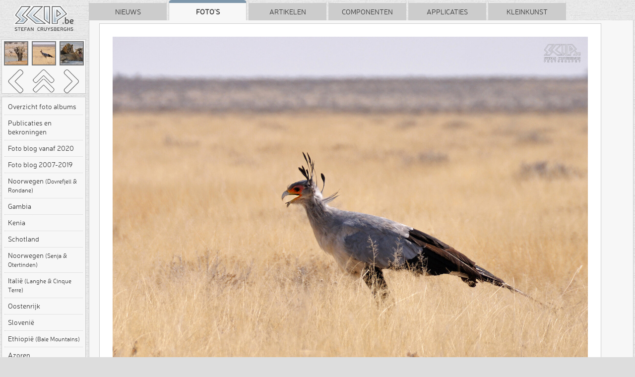

--- FILE ---
content_type: text/html; charset=UTF-8
request_url: https://www.scip.be/index.php?Page=PhotosNamibia&Lang=NL&ID=1662
body_size: 14334
content:
<!DOCTYPE html> 
<html>
<head>
<title>Etosha - Secretarisvogel</title>

<meta charset="UTF-8">
<meta name="viewport" content="width=device-width, initial-scale=1.0">
<meta name="theme-color" content="#ffffff">

<!-- Favicons -->
<link rel="icon" type="image/x-icon" href="Scip.ico">
<link rel="icon" type="image/png" sizes="32x32" href="https://www.scip.be/Images/favicon-32x32.png">
<link rel="icon" type="image/png" sizes="16x16" href="https://www.scip.be/Images/favicon-16x16.png">
<link rel="manifest" href="/site.webmanifest">
<link rel="Home" title="Home" href="https://www.scip.be">
<meta name="author" content="Stefan Cruysberghs">
<meta name="description" content="Foto's : Namibië - Etosha - Secretarisvogel : (Secretary Bird/Sagittarius serpentarius)<br />
">
<meta name="keywords" content="(Namibië), , www.scip.be, scip.be, ScipBe, Stefan Cruysberghs">
<meta name="robots" content="index, follow">
<link rel="canonical" href="index.php?Page=PhotosNamibia&Lang=NL&ID=1662">

<!-- Performance Optimizations -->
<link rel="dns-prefetch" href="https://code.jquery.com">
<link rel="dns-prefetch" href="https://cdnjs.cloudflare.com">
<link rel="preconnect" href="https://code.jquery.com" crossorigin>
<link rel="preconnect" href="https://cdnjs.cloudflare.com" crossorigin>

<!-- Open Graph Meta Tags -->
<meta property="og:type" content="website">
<meta property="og:url" content="index.php?Page=PhotosNamibia&Lang=NL&ID=1662">
<meta property="og:title" content="Etosha - Secretarisvogel">
<meta property="og:description" content="Foto's : Namibië - Etosha - Secretarisvogel : (Secretary Bird/Sagittarius serpentarius)<br />
">
<meta property="og:image" content="https://www.scip.be/Images/ScipBe_Banner_VeryLargeWhite.png">
<meta property="og:image:width" content="1200">
<meta property="og:image:height" content="630">
<meta property="og:site_name" content="SCIP.be">
<meta property="og:locale" content="nl_BE">
<meta property="og:locale:alternate" content="en_US">

<!-- Twitter Card Meta Tags -->
<meta name="twitter:card" content="summary_large_image">
<meta name="twitter:site" content="@ScipBe">
<meta name="twitter:creator" content="@ScipBe">
<meta name="twitter:title" content="Etosha - Secretarisvogel">
<meta name="twitter:description" content="Foto's : Namibië - Etosha - Secretarisvogel : (Secretary Bird/Sagittarius serpentarius)<br />
">
<meta name="twitter:image" content="https://www.scip.be/Images/ScipBe_Banner_VeryLargeWhite.png">

<script type="application/ld+json">
{
  "@context" : "https://schema.org",
  "@type" : "Organization",
  "name" : "SCIP.be",
  "url" : "https://www.scip.be",
  "logo": "https://www.scip.be/Images/ScipBe_Banner_VeryLargeWhite.png",
  "sameAs" : [
    "https://www.greenmaky.be",
    "https://www.facebook.com/StefanCruysberghsPhotography",
	  "https://www.instagram.com/StefanCruysberghsPhotography",
    "https://500px.com/stefancruysberghsphotography",
    "https://youtube.com/@StefanCruysberghsPhotography",
    "https://www.linkedin.com/in/stefancruysberghs",
	  "https://github.com/scipbe",
    "https://www.nuget.org/profiles/scipbe"
  ]
}
</script>

<script type="application/ld+json">
{
  "@context" : "https://schema.org",
  "@type" : "WebSite",
  "name" : "SCIP.be",
  "alternateName" : "Stefan Cruysberghs",
  "url" : "https://www.scip.be"
}
</script>

<script type="application/ld+json">
{
  "@context": "https://schema.org",
  "@type": "Person",
  "name": "Stefan Cruysberghs",
  "gender": "male",
  "additionalName": "ScipBe",
  "homeLocation": "Belgium",
  "nationality": "Belgean",
  "url" : "https://www.scip.be"
}
</script>


<script src="https://code.jquery.com/jquery-3.7.1.min.js"
			  integrity="sha256-/JqT3SQfawRcv/BIHPThkBvs0OEvtFFmqPF/lYI/Cxo="
			  crossorigin="anonymous"></script>		

<link rel="stylesheet" href="https://cdnjs.cloudflare.com/ajax/libs/animate.css/4.1.1/animate.min.css"
      integrity="sha512-c42qTSw/wPZ3/5LBzD+Bw5f7bSF2oxou6wEb+I/lqeaKV5FDIfMvvRp772y4jcJLKuGUOpbJMdg/BTl50fJYAw=="
      crossorigin="anonymous" referrerpolicy="no-referrer">        

<link rel="preload" href="Themes/ScipBe.Style.min.60956cf0.css" as="style">
<link rel="preload" href="Scripts/ScipBe.min.60956cf0.js" as="script">
<link href="Themes/ScipBe.Style.min.60956cf0.css" rel="stylesheet" type="text/css">
<link href="Themes/ScipBe.Style.pc.min.60956cf0.css" rel="stylesheet" type="text/css" media="screen">

<script src="Scripts/ScipBe.min.60956cf0.js"></script>

<!-- iOS & Mobile App Features -->
<meta name="apple-mobile-web-app-capable" content="no">
<meta name="apple-mobile-web-app-status-bar-style" content="default">
<meta name="apple-mobile-web-app-title" content="SCIP.be">
<link rel="apple-touch-icon" href="https://www.scip.be/Images/apple-touch-icon.png">
<link rel="apple-touch-icon" sizes="57x57" href="https://www.scip.be/Images/apple-touch-icon-57.png">
<link rel="apple-touch-icon" sizes="60x60" href="https://www.scip.be/Images/apple-touch-icon-60.png">
<link rel="apple-touch-icon" sizes="72x72" href="https://www.scip.be/Images/apple-touch-icon-72.png">
<link rel="apple-touch-icon" sizes="76x76" href="https://www.scip.be/Images/apple-touch-icon-76.png">
<link rel="apple-touch-icon" sizes="114x114" href="https://www.scip.be/Images/apple-touch-icon-114.png">
<link rel="apple-touch-icon" sizes="120x120" href="https://www.scip.be/Images/apple-touch-icon-120.png">
<link rel="apple-touch-icon" sizes="144x144" href="https://www.scip.be/Images/apple-touch-icon-144.png">
<link rel="apple-touch-icon" sizes="152x152" href="https://www.scip.be/Images/apple-touch-icon-152.png">
<link rel="apple-touch-icon" sizes="180x180" href="https://www.scip.be/Images/apple-touch-icon-180.png">
<link rel="apple-touch-startup-image" href="https://www.scip.be/Images/apple-touch-startup-image.png">

<!-- Language Alternates -->
<link rel="alternate" hreflang="nl" href="index.php?Page=PhotosNamibia&Lang=NL&ID=1662">
<link rel="alternate" hreflang="en_US" href="index.php?Page=PhotosNamibia&Lang=EN&ID=1662">
<link rel="alternate" hreflang="x-default" href="index.php?Page=PhotosNamibia&Lang=NL&ID=1662">

<link rel="Contents" title="" type="text/html"  href="index.php?Page=Welcome">
<link rel="Search" title="Zoeken" type="text/html" href="index.php?Page=Search">
<link rel="Alternate" title="SCIP.be" type="application/rss+xml" href="http://www.scip.be/Feeds/ScipBe_PhotosNamibia_NL.xml" id="gallery">
<link rel="Up" title="Overzicht" type="text/html" href="index.php?Page=PhotosNamibia&Lang=NL">
<link rel="Next" title="Volgende" type="text/html" href="index.php?Page=PhotosNamibia&Lang=NL&ID=1663">
</head>
<body class="PHOTO pc" data-gallery-id="NAMIB" data-photo-id="1662" data-view-type="pc" data-language="NL">
<div id="overlay">
</div>

<div id="screenshotPanel">
    <div class="screenshotCloseButton PHOTO pc"><a href="javascript:scipBe.hideScreenshot()"><img src="Images/IconClose128.png" alt="Close"></a></div>
<p id="screenshotTitle"></p>
<a href="javascript:scipBe.hideScreenshot()"><img id="screenshotImage" ></a>
</div>


<div id="fullpage">
    <div id="centeredpage">

                <div id="sideBar" class="PHOTO pc">
            <img id="logo" src="Images/ScipBe_LogoHeader.png" alt="Logo">


<div class="sideBarPanel PHOTO pc">
    <div class="sideBarPanelPhotoNavigation table">
        <div class="photoNavigationRow row1">
            <div class="photoNavigationCell cell1"><a href="index.php?Page=PhotosNamibia&Lang=NL&ID=1661"><img src="PhotosNamibia/TN2/0906 - Namibie - Etosha - Okaukuejo - Olifant.jpg"  /></a></div>
            <div class="photoNavigationCell cell2"><img src="PhotosNamibia/TN2/0968 - Namibie - Etosha - Secretarisvogel.jpg"  /></div>
            <div class="photoNavigationCell cell3"><a href="index.php?Page=PhotosNamibia&Lang=NL&ID=1663"><img src="PhotosNamibia/TN2/1134 - Namibie - Etosha - Olifantsbad - Leeuw.jpg"  /></a></div>
        </div>
        <div class="photoNavigationRow row2">
            <div class="photoNavigationCell cell1"><a id="buttonprev" href="index.php?Page=PhotosNamibia&Lang=NL&ID=1661"></a></div>
            <div class="photoNavigationCell cell2"><a id="buttonoverview" href="index.php?Page=PhotosNamibia&Lang=NL"></a></div>
            <div class="photoNavigationCell cell3"><a id="buttonnext" href="index.php?Page=PhotosNamibia&Lang=NL&ID=1663"></a></div>
        </div>
    </div>
</div>



<div class="sideBarPanel PHOTO pc">
        <div class="sideBarPanelItems PHOTO pc">
                <div class="sideBarItem PHOTO pc  first "><a target="_top" href="index.php?Page=Photos&amp;Lang=NL">Overzicht foto albums</a></div>
                <div class="sideBarItem PHOTO pc   "><a target="_top" href="index.php?Page=PhotosPublicationsAndAwards&amp;Lang=NL">Publicaties en bekroningen</a></div>
                <div class="sideBarItem PHOTO pc   "><a target="_top" href="index.php?Page=PhotosBlog2&amp;Lang=NL">Foto blog vanaf 2020</a></div>
                <div class="sideBarItem PHOTO pc   "><a target="_top" href="index.php?Page=PhotosBlog&amp;Lang=NL">Foto blog 2007-2019</a></div>
                <div class="sideBarItem PHOTO pc   "><a target="_top" href="index.php?Page=PhotosNorway2025&amp;Lang=NL">Noorwegen <span class="small">(Dovrefjell &amp; Rondane)</span></a></div>
                <div class="sideBarItem PHOTO pc   "><a target="_top" href="index.php?Page=PhotosGambia2025&amp;Lang=NL">Gambia</a></div>
                <div class="sideBarItem PHOTO pc   "><a target="_top" href="index.php?Page=PhotosKenya2024&amp;Lang=NL">Kenia</a></div>
                <div class="sideBarItem PHOTO pc   "><a target="_top" href="index.php?Page=PhotosScotland2023&amp;Lang=NL">Schotland</a></div>
                <div class="sideBarItem PHOTO pc   "><a target="_top" href="index.php?Page=PhotosNorway2022&amp;Lang=NL">Noorwegen <span class="small">(Senja &amp; Otertinden)</span></a></div>
                <div class="sideBarItem PHOTO pc   "><a target="_top" href="index.php?Page=PhotosItaly2022&amp;Lang=NL">Italië <span class="small">(Langhe &amp; Cinque Terre)</span></a></div>
                <div class="sideBarItem PHOTO pc   "><a target="_top" href="index.php?Page=PhotosAustria2021&amp;Lang=NL">Oostenrijk</a></div>
                <div class="sideBarItem PHOTO pc   "><a target="_top" href="index.php?Page=PhotosSlovenia2019&amp;Lang=NL">Slovenië</a></div>
                <div class="sideBarItem PHOTO pc   "><a target="_top" href="index.php?Page=PhotosEthiopia2018&amp;Lang=NL">Ethiopië <span class="small">(Bale Mountains)</span></a></div>
                <div class="sideBarItem PHOTO pc   "><a target="_top" href="index.php?Page=PhotosAzores&amp;Lang=NL">Azoren</a></div>
                <div class="sideBarItem PHOTO pc   "><a target="_top" href="index.php?Page=PhotosIndiaSouth&amp;Lang=NL">India zuiden</a></div>
                <div class="sideBarItem PHOTO pc   "><a target="_top" href="index.php?Page=PhotosMadagascar&amp;Lang=NL">Madagaskar</a></div>
                <div class="sideBarItem PHOTO pc   "><a target="_top" href="index.php?Page=PhotosZambia&amp;Lang=NL">Zambia</a></div>
                <div class="sideBarItem PHOTO pc   "><a target="_top" href="index.php?Page=PhotosMongolia&amp;Lang=NL">Mongolië</a></div>
                <div class="sideBarItem PHOTO pc   "><a target="_top" href="index.php?Page=PhotosBrittany&amp;Lang=NL">Bretagne <span class="small">(Frankrijk)</span></a></div>
                <div class="sideBarItem PHOTO pc   "><a target="_top" href="index.php?Page=PhotosCostaRica&amp;Lang=NL">Costa Rica</a></div>
                <div class="sideBarItem PHOTO pc   "><a target="_top" href="index.php?Page=PhotosKenya&amp;Lang=NL">Kenia</a></div>
                <div class="sideBarItem PHOTO pc   "><a target="_top" href="index.php?Page=PhotosIndia&amp;Lang=NL">India noorden</a></div>
                <div class="sideBarItem PHOTO pc   "><a target="_top" href="index.php?Page=PhotosEthiopia&amp;Lang=NL">Ethiopië</a></div>
                <div class="sideBarItem PHOTO pc   "><a target="_top" href="index.php?Page=PhotosTunisia&amp;Lang=NL">Tunesië zuiden</a></div>
                <div class="sideBarItem PHOTO pc   "><a target="_top" href="index.php?Page=PhotosDevonCornwall&amp;Lang=NL">Devon &amp; Cornwall <span class="small">(Engeland)</span></a></div>
                <div class="sideBarItem PHOTO pc   "><a target="_top" href="index.php?Page=PhotosCanada&amp;Lang=NL">Canada westen</a></div>
                <div class="sideBarItem PHOTO pc   "><a target="_top" href="index.php?Page=PhotosTurkey&amp;Lang=NL">Cappadocië &amp; Instanbul <span class="small">(Turkije)</span></a></div>
                <div class="sideBarItem PHOTO pc selected  "><a target="_top" href="index.php?Page=PhotosNamibia&amp;Lang=NL">Namibië</a></div>
                <div class="sideBarItem PHOTO pc   "><a target="_top" href="index.php?Page=PhotosWesternDesert&amp;Lang=NL">Westelijke Woestijn <span class="small">(Egypte)</span></a></div>
                <div class="sideBarItem PHOTO pc   "><a target="_top" href="index.php?Page=PhotosEcuador&amp;Lang=NL">Ecuador &amp; Galápagos</a></div>
                <div class="sideBarItem PHOTO pc   "><a target="_top" href="index.php?Page=PhotosGranParadiso&amp;Lang=NL">Gran Paradiso <span class="small">(Italië)</span></a></div>
                <div class="sideBarItem PHOTO pc   "><a target="_top" href="index.php?Page=PhotosUSA&amp;Lang=NL">USA zuidwesten</a></div>
                <div class="sideBarItem PHOTO pc   "><a target="_top" href="index.php?Page=PhotosIceland&amp;Lang=NL">IJsland</a></div>
                <div class="sideBarItem PHOTO pc   "><a target="_top" href="index.php?Page=PhotosUganda&amp;Lang=NL">Oeganda</a></div>
                <div class="sideBarItem PHOTO pc   "><a target="_top" href="index.php?Page=PhotosLofoten&amp;Lang=NL">Lofoten <span class="small">(Noorwegen)</span></a></div>
                <div class="sideBarItem PHOTO pc   "><a target="_top" href="index.php?Page=PhotosCambodia&amp;Lang=NL">Cambodja</a></div>
                <div class="sideBarItem PHOTO pc   "><a target="_top" href="index.php?Page=PhotosXAdventure&amp;Lang=NL">Spaanse Pyreneeën</a></div>
                <div class="sideBarItem PHOTO pc   "><a target="_top" href="index.php?Page=PhotosFinland&amp;Lang=NL">Finland noorden</a></div>
                <div class="sideBarItem PHOTO pc   "><a target="_top" href="index.php?Page=PhotosPatagonia&amp;Lang=NL">Patagonië <span class="small">(Argentinië &amp; Chili)</span></a></div>
                <div class="sideBarItem PHOTO pc   "><a target="_top" href="index.php?Page=PhotosAndalucia&amp;Lang=NL">Andalusië <span class="small">(Spanje)</span></a></div>
                <div class="sideBarItem PHOTO pc   "><a target="_top" href="index.php?Page=PhotosMexico&amp;Lang=NL">Mexico</a></div>
                <div class="sideBarItem PHOTO pc   "><a target="_top" href="index.php?Page=PhotosNormandy&amp;Lang=NL">Normandië <span class="small">(Frankrijk)</span></a></div>
                <div class="sideBarItem PHOTO pc   "><a target="_top" href="index.php?Page=PhotosJordan&amp;Lang=NL">Jordanië</a></div>
                <div class="sideBarItem PHOTO pc   "><a target="_top" href="index.php?Page=PhotosTanzania&amp;Lang=NL">Tanzania</a></div>
                <div class="sideBarItem PHOTO pc   "><a target="_top" href="index.php?Page=PhotosCatalonia&amp;Lang=NL">Catalonië <span class="small">(Spanje)</span></a></div>
                <div class="sideBarItem PHOTO pc   "><a target="_top" href="index.php?Page=PhotosThailand&amp;Lang=NL">Thailand</a></div>
                <div class="sideBarItem PHOTO pc   "><a target="_top" href="index.php?Page=PhotosAeolian&amp;Lang=NL">Eolische eilanden <span class="small">(Italië)</span></a></div>
                <div class="sideBarItem PHOTO pc   "><a target="_top" href="index.php?Page=PhotosPeru&amp;Lang=NL">Peru</a></div>
                <div class="sideBarItem PHOTO pc   "><a target="_top" href="index.php?Page=PhotosBolivia&amp;Lang=NL">Bolivië</a></div>
                <div class="sideBarItem PHOTO pc   "><a target="_top" href="index.php?Page=PhotosBotswana&amp;Lang=NL">Botswana</a></div>
                <div class="sideBarItem PHOTO pc   "><a target="_top" href="index.php?Page=PhotosZimbabwe&amp;Lang=NL">Zimbabwe</a></div>
                <div class="sideBarItem PHOTO pc   "><a target="_top" href="index.php?Page=PhotosEgypt&amp;Lang=NL">Egypte</a></div>
                <div class="sideBarItem PHOTO pc   "><a target="_top" href="index.php?Page=PhotosMarocco&amp;Lang=NL">Marokko</a></div>
                <div class="sideBarItem PHOTO pc   last"><a target="_top" href="index.php?Page=PhotosItaly&amp;Lang=NL">Italië</a></div>
            </div>
</div>

<div class="sideBarPanel PHOTO pc">
    <div class="sideBarPanelItems PHOTO pc">
        <div class="sideBarItem PHOTO pc first"><a href="index.php?Page=PhotosNamibia&Lang=EN&ID=1662"><img src="Images/IconLanguage80.png" width="24" height="24" alt="Switch language">English version</a></div>
        <div class="sideBarItem PHOTO pc  last"><a href="index.php?Page=Search&Lang=NL"><img src="Images/IconSearch80.png" width="24" height="24" alt="Search">Zoeken</a></div>
    </div>
</div>

<div class="sideBarPanel PHOTO pc">
    <div class="sideBarPanelItems PHOTO pc">
        <div class="sideBarItem PHOTO pc  first"><a href="index.php?Page=AboutMe&Lang=NL"><img src="Images/IconPerson80.png" width="24" height="24" alt="About">Over mij</a></div>
        <div class="sideBarItem PHOTO pc "><a href="https://www.facebook.com/StefanCruysberghsPhotography" target="_blank"><img src="Images/IconFacebook80.png" width="24" height="24" alt="Facebook">Volg mij op Facebook</a></div>
		<div class="sideBarItem PHOTO pc "><a href="https://www.instagram.com/StefanCruysberghsPhotography" target="_blank"><img src="Images/IconInstagram80.png" width="24" height="24" alt="Instagram">Volg mij op Instagram</a></div>
        <div class="sideBarItem PHOTO pc last"><a href="https://500px.com/StefanCruysberghsPhotography" target="_blank"><img src="Images/Icon500px80.png" width="24" height="24" alt="500px">Bekijk portfolio op 500px</a></div>
    </div>
</div>

<div class="sideBarPanel PHOTO pc">
    <div class="sideBarPanelItems PHOTO pc">
        <div class="sideBarItem PHOTO pc first"><a href="javascript:scipBe.sendEmail('NL', '', '', 'pc')"><img src="Images/IconEmail80.png" width="24" height="24" alt="Email">Reageren via e-mail</a></div>
                <div class="sideBarItem PHOTO pc last"><a href="javascript:scipBe.shareFacebook('pc')"><img src="Images/IconFacebook80.png" width="24" height="24" alt="Share on Facebook">Delen op Facebook</a></div>
            </div>
</div>
        </div>
        
        <div id="main">

            <div id="tabBar">
                <div class="tab " onclick="top.location.href='index.php?Page=News&amp;Lang=NL'">Nieuws</div>
<div class="tab selected" onclick="top.location.href='index.php?Page=Photos&amp;Lang=NL'">Foto's</div>
<div class="tab " onclick="top.location.href='index.php?Page=Articles&amp;Lang=NL&amp;Category=Recent'">Artikelen</div>
<div class="tab " onclick="top.location.href='index.php?Page=Components&amp;Lang=NL'">Componenten</div>
<div class="tab " onclick="top.location.href='index.php?Page=Programs&amp;Lang=NL'">Applicaties</div>
<div class="tab " onclick="top.location.href='index.php?Page=Kleinkunst&amp;Lang=NL'">Kleinkunst</div>
            </div>

            <div id="tabPage">
                <div id="content" lang="NL">

                                                    <br>
                        



<script type="text/javascript">

$(document).ready(function() {
	// Initialize SPA mode
	var photoId = parseInt($('body').data('photo-id'));
	var viewType = $('body').data('view-type');
	var language = $('body').data('language');
	
	photoGallerySPA.init(photoId, viewType, language);
	
	// Scroll adjustments for mobile
		
		
});

</script>



<div class="photo pc">
<img id="photo" class="picture" src="PhotosNamibia/0968 - Namibie - Etosha - Secretarisvogel.jpg" alt="Etosha - Secretarisvogel (Secretary Bird/Sagittarius serpentarius)<br />
 Stefan Cruysberghs">
<div class="prevPhoto pc"><a href="index.php?Page=PhotosNamibia&Lang=NL&ID=1661"><img class="unselectable" src="Images/ArrowLeft128.png" alt="Previous photo"></a></div>
<div class="overviewPhotos pc"><a href="index.php?Page=PhotosNamibia&Lang=NL"><img class="unselectable" src="Images/ArrowUp128.png" alt="Back to overview"></a></div>
<div class="nextPhoto pc"><a href="index.php?Page=PhotosNamibia&Lang=NL&ID=1663"><img class="unselectable" src="Images/ArrowRight128.png" alt="Next photo"></a></div>

    <h1 class="photo">Etosha - Secretarisvogel <span class="photoSubTitle"> (Namibië)</span></h1>
</div>

<div class="photoInfo">

<p>
(Secretary Bird/Sagittarius serpentarius)<br />

</p>

<div class="photoStatus pc">
<time datetime="2010-10-08"><script>document.write(scipBe.formatDate("NL","2010-10-08"))</script></time>, <a target="_top" class="black" href="index.php?Page=AboutMe&amp;Lang=NL">Stefan Cruysberghs</a>, Nikon D90 50-500mm, <a href="index.php?Page=BuyPhoto&Lang=NL&ID=1662&Category=PhotosNamibia&Criteria=0968 - Namibie - Etosha - Secretarisvogel.jpg">Hoge resolutie foto aanvragen</a> <span class="photokw"></span>
</div>

</div>

<script id="gallery-data" type="application/json">
{"galleryId":"NAMIB","language":"NL","categoryId":"PHOTO","subcategoryDescr":"Namibi\u00eb","upPageUrl":"index.php?Page=PhotosNamibia&Lang=NL","currentPhotoId":1662,"currentIndex":39,"totalPhotos":108,"author":"Stefan Cruysberghs","authorUrl":"index.php?Page=AboutMe&Lang=NL","labelBuyPhoto":"Hoge resolutie foto aanvragen","photos":[{"itemId":1622,"sequence":1,"url1":"0089 - Namibie - Daan Viljoen - Sprinkhaan.jpg","description":"Daan Viljoen - Sprinkhanen","extraInfo":"Daan Viljoen is een klein nationaal park nabij Windhoek waar je voetsafari&#039;s kan maken.","status":"Nikon D90 50-500mm","itemDate":"2010-10-02","keywords":"","thumbnailUrl":"PhotosNamibia\/TN2\/0089 - Namibie - Daan Viljoen - Sprinkhaan.jpg","fullImageUrl":"PhotosNamibia\/0089 - Namibie - Daan Viljoen - Sprinkhaan.jpg","buyPhotoUrl":"index.php?Page=BuyPhoto&Lang=NL&ID=1622&Category=PhotosNamibia&Criteria=0089 - Namibie - Daan Viljoen - Sprinkhaan.jpg","pageUrl":"index.php?Page=PhotosNamibia&Lang=NL&ID=1622","prevId":null,"nextId":"1623","isFirst":true,"isLast":false,"subcategoryDescr":"(Namibi\u00eb)"},{"itemId":1623,"sequence":2,"url1":"0158 - Namibie - Okakarara - Herero.jpg","description":"Okakarara - Herero vrouw","extraInfo":"In Okakarara maakten we kennis met de Herero cultuur. Deze vrouw in traditionele kledij is aan het koken.","status":"Nikon D90 18-200mm","itemDate":"2010-10-04","keywords":"","thumbnailUrl":"PhotosNamibia\/TN2\/0158 - Namibie - Okakarara - Herero.jpg","fullImageUrl":"PhotosNamibia\/0158 - Namibie - Okakarara - Herero.jpg","buyPhotoUrl":"index.php?Page=BuyPhoto&Lang=NL&ID=1623&Category=PhotosNamibia&Criteria=0158 - Namibie - Okakarara - Herero.jpg","pageUrl":"index.php?Page=PhotosNamibia&Lang=NL&ID=1623","prevId":"1622","nextId":"1624","isFirst":false,"isLast":false,"subcategoryDescr":"(Namibi\u00eb)"},{"itemId":1624,"sequence":3,"url1":"0167 - Namibie - Okakarara - Kind.jpg","description":"'De boefjes' van Okakarara","extraInfo":"In een klein dorpje Okakarara in Namibi\u00eb ontmoette ik een deel kinderen met een hond die in de schaduw tegen een muur stonden. Ik vond het een prachtig beeld en omdat het me deed denken aan de oude zwart-wit serie &#039;De boefjes&#039; of &#039;The Rascals&#039; heb ik de foto ook maar omgezet naar zwart-wit.","status":"Nikon D90 18-200mm","itemDate":"2010-10-04","keywords":"","thumbnailUrl":"PhotosNamibia\/TN2\/0167 - Namibie - Okakarara - Kind.jpg","fullImageUrl":"PhotosNamibia\/0167 - Namibie - Okakarara - Kind.jpg","buyPhotoUrl":"index.php?Page=BuyPhoto&Lang=NL&ID=1624&Category=PhotosNamibia&Criteria=0167 - Namibie - Okakarara - Kind.jpg","pageUrl":"index.php?Page=PhotosNamibia&Lang=NL&ID=1624","prevId":"1623","nextId":"1625","isFirst":false,"isLast":false,"subcategoryDescr":"(Namibi\u00eb)"},{"itemId":1625,"sequence":4,"url1":"0209 - Namibie - Waterberg - Damara dik-dik.jpg","description":"Waterberg - Damara dik-dik","extraInfo":"Het Waterberg plateau is een nationaal park met meer dan 200 vogelsoorten. Zelfs op de kampeerplaats konden we verschillende vogels en dieren spotten waaronder deze kleine antilope de Damara Dik-dik (of Kirks Dik-dik). Deze kleine antelope gebruikt de  grote klier onder z\u2019n ogen om een geur op bomen en struiken achter te laten om zijn territorium af te bakenen.","status":"Nikon D90 18-200mm","itemDate":"2010-10-04","keywords":"","thumbnailUrl":"PhotosNamibia\/TN2\/0209 - Namibie - Waterberg - Damara dik-dik.jpg","fullImageUrl":"PhotosNamibia\/0209 - Namibie - Waterberg - Damara dik-dik.jpg","buyPhotoUrl":"index.php?Page=BuyPhoto&Lang=NL&ID=1625&Category=PhotosNamibia&Criteria=0209 - Namibie - Waterberg - Damara dik-dik.jpg","pageUrl":"index.php?Page=PhotosNamibia&Lang=NL&ID=1625","prevId":"1624","nextId":"1626","isFirst":false,"isLast":false,"subcategoryDescr":"(Namibi\u00eb)"},{"itemId":1626,"sequence":5,"url1":"0234 - Namibie - Waterberg - Chacma baviaan.jpg","description":"Waterberg - Chacma baviaan met baby","extraInfo":"","status":"Nikon D90 18-200mm","itemDate":"2010-10-04","keywords":"","thumbnailUrl":"PhotosNamibia\/TN2\/0234 - Namibie - Waterberg - Chacma baviaan.jpg","fullImageUrl":"PhotosNamibia\/0234 - Namibie - Waterberg - Chacma baviaan.jpg","buyPhotoUrl":"index.php?Page=BuyPhoto&Lang=NL&ID=1626&Category=PhotosNamibia&Criteria=0234 - Namibie - Waterberg - Chacma baviaan.jpg","pageUrl":"index.php?Page=PhotosNamibia&Lang=NL&ID=1626","prevId":"1625","nextId":"1627","isFirst":false,"isLast":false,"subcategoryDescr":"(Namibi\u00eb)"},{"itemId":1627,"sequence":6,"url1":"0249 - Namibie - Waterberg.jpg","description":"Waterberg","extraInfo":"","status":"Nikon D90 18-200mm","itemDate":"2010-10-05","keywords":"","thumbnailUrl":"PhotosNamibia\/TN2\/0249 - Namibie - Waterberg.jpg","fullImageUrl":"PhotosNamibia\/0249 - Namibie - Waterberg.jpg","buyPhotoUrl":"index.php?Page=BuyPhoto&Lang=NL&ID=1627&Category=PhotosNamibia&Criteria=0249 - Namibie - Waterberg.jpg","pageUrl":"index.php?Page=PhotosNamibia&Lang=NL&ID=1627","prevId":"1626","nextId":"1628","isFirst":false,"isLast":false,"subcategoryDescr":"(Namibi\u00eb)"},{"itemId":1628,"sequence":7,"url1":"0268 - Namibie - Waterberg - Rock Hyrax - Dassie.jpg","description":"Waterberg - Kaapse klipdas (Dassie)","extraInfo":"(Rock Hyrax\/Procavia capensis)","status":"Nikon D90 50-500mm","itemDate":"2010-10-05","keywords":"","thumbnailUrl":"PhotosNamibia\/TN2\/0268 - Namibie - Waterberg - Rock Hyrax - Dassie.jpg","fullImageUrl":"PhotosNamibia\/0268 - Namibie - Waterberg - Rock Hyrax - Dassie.jpg","buyPhotoUrl":"index.php?Page=BuyPhoto&Lang=NL&ID=1628&Category=PhotosNamibia&Criteria=0268 - Namibie - Waterberg - Rock Hyrax - Dassie.jpg","pageUrl":"index.php?Page=PhotosNamibia&Lang=NL&ID=1628","prevId":"1627","nextId":"1629","isFirst":false,"isLast":false,"subcategoryDescr":"(Namibi\u00eb)"},{"itemId":1629,"sequence":8,"url1":"0282 - Namibie - Waterberg.jpg","description":"Waterberg","extraInfo":"","status":"Nikon D90 18-200mm","itemDate":"2010-10-05","keywords":"","thumbnailUrl":"PhotosNamibia\/TN2\/0282 - Namibie - Waterberg.jpg","fullImageUrl":"PhotosNamibia\/0282 - Namibie - Waterberg.jpg","buyPhotoUrl":"index.php?Page=BuyPhoto&Lang=NL&ID=1629&Category=PhotosNamibia&Criteria=0282 - Namibie - Waterberg.jpg","pageUrl":"index.php?Page=PhotosNamibia&Lang=NL&ID=1629","prevId":"1628","nextId":"1630","isFirst":false,"isLast":false,"subcategoryDescr":"(Namibi\u00eb)"},{"itemId":1630,"sequence":9,"url1":"0309 - Namibie - Waterberg - Grond eekhoorn.jpg","description":"Waterberg - Grond eekhoorn","extraInfo":"(Xerus inauris)","status":"Nikon D90 50-500mm","itemDate":"2010-10-05","keywords":"","thumbnailUrl":"PhotosNamibia\/TN2\/0309 - Namibie - Waterberg - Grond eekhoorn.jpg","fullImageUrl":"PhotosNamibia\/0309 - Namibie - Waterberg - Grond eekhoorn.jpg","buyPhotoUrl":"index.php?Page=BuyPhoto&Lang=NL&ID=1630&Category=PhotosNamibia&Criteria=0309 - Namibie - Waterberg - Grond eekhoorn.jpg","pageUrl":"index.php?Page=PhotosNamibia&Lang=NL&ID=1630","prevId":"1629","nextId":"1631","isFirst":false,"isLast":false,"subcategoryDescr":"(Namibi\u00eb)"},{"itemId":1631,"sequence":10,"url1":"0336 - Namibie - Waterberg - Grey Go-Away-Bird.jpg","description":"Waterberg - Vale toerako","extraInfo":"(Grey Go-Away-Bird\/Corythaixoides concolor)","status":"Nikon D90 50-500mm","itemDate":"2010-10-05","keywords":"","thumbnailUrl":"PhotosNamibia\/TN2\/0336 - Namibie - Waterberg - Grey Go-Away-Bird.jpg","fullImageUrl":"PhotosNamibia\/0336 - Namibie - Waterberg - Grey Go-Away-Bird.jpg","buyPhotoUrl":"index.php?Page=BuyPhoto&Lang=NL&ID=1631&Category=PhotosNamibia&Criteria=0336 - Namibie - Waterberg - Grey Go-Away-Bird.jpg","pageUrl":"index.php?Page=PhotosNamibia&Lang=NL&ID=1631","prevId":"1630","nextId":"1632","isFirst":false,"isLast":false,"subcategoryDescr":"(Namibi\u00eb)"},{"itemId":1632,"sequence":11,"url1":"0341 - Namibie - Waterberg - Yellow-billed Hornbill.jpg","description":"Waterberg - Geelsnaveltok","extraInfo":"De Geelsnaveltok (Yellow-billed Hornbill\/Tockus leucomelas) is een in zuidelijke Afrika vaak voorkomende vogel uit de familie van de neushoornvogels.","status":"Nikon D90 50-500mm","itemDate":"2010-10-05","keywords":"","thumbnailUrl":"PhotosNamibia\/TN2\/0341 - Namibie - Waterberg - Yellow-billed Hornbill.jpg","fullImageUrl":"PhotosNamibia\/0341 - Namibie - Waterberg - Yellow-billed Hornbill.jpg","buyPhotoUrl":"index.php?Page=BuyPhoto&Lang=NL&ID=1632&Category=PhotosNamibia&Criteria=0341 - Namibie - Waterberg - Yellow-billed Hornbill.jpg","pageUrl":"index.php?Page=PhotosNamibia&Lang=NL&ID=1632","prevId":"1631","nextId":"1634","isFirst":false,"isLast":false,"subcategoryDescr":"(Namibi\u00eb)"},{"itemId":1634,"sequence":12,"url1":"0400 - Namibie - Etosha - Black-backed Jackal.jpg","description":"Etosha - Zadeljakhals","extraInfo":"Het ongelooflijk mooie nationaal park Etosha is een van de grootste natuurparken van zuidelijk Afrika en tijdens het droge seizoen zijn grote aantallen dieren te vinden aan de waterpoelen. &#039;s Morgensvroeg spotten we meteen een zadeljakhals (Black-backed Jackal\/Canis mesomelas).<br \/>\r\n","status":"Nikon D90 50-500mm","itemDate":"2010-10-07","keywords":"","thumbnailUrl":"PhotosNamibia\/TN2\/0400 - Namibie - Etosha - Black-backed Jackal.jpg","fullImageUrl":"PhotosNamibia\/0400 - Namibie - Etosha - Black-backed Jackal.jpg","buyPhotoUrl":"index.php?Page=BuyPhoto&Lang=NL&ID=1634&Category=PhotosNamibia&Criteria=0400 - Namibie - Etosha - Black-backed Jackal.jpg","pageUrl":"index.php?Page=PhotosNamibia&Lang=NL&ID=1634","prevId":"1632","nextId":"1635","isFirst":false,"isLast":false,"subcategoryDescr":"(Namibi\u00eb)"},{"itemId":1635,"sequence":13,"url1":"0406 - Namibie - Etosha - Springbok.jpg","description":"Etosha - Springbok","extraInfo":"","status":"Nikon D90 50-500mm","itemDate":"2010-10-07","keywords":"","thumbnailUrl":"PhotosNamibia\/TN2\/0406 - Namibie - Etosha - Springbok.jpg","fullImageUrl":"PhotosNamibia\/0406 - Namibie - Etosha - Springbok.jpg","buyPhotoUrl":"index.php?Page=BuyPhoto&Lang=NL&ID=1635&Category=PhotosNamibia&Criteria=0406 - Namibie - Etosha - Springbok.jpg","pageUrl":"index.php?Page=PhotosNamibia&Lang=NL&ID=1635","prevId":"1634","nextId":"1638","isFirst":false,"isLast":false,"subcategoryDescr":"(Namibi\u00eb)"},{"itemId":1638,"sequence":14,"url1":"0468 - Namibie - Etosha - Chudop - Eland.jpg","description":"Etosha - Chudop - Eland","extraInfo":"Aan de Chudop waterpoel komen in de vroege ochtend heel wat springbokken, impala&#039;s, zebra&#039;s, giraffen, koedoes, ... drinken. Ook is er een eland, een van de grootste antiloopsoorten.","status":"Nikon D90 50-500mm","itemDate":"2010-10-07","keywords":"","thumbnailUrl":"PhotosNamibia\/TN2\/0468 - Namibie - Etosha - Chudop - Eland.jpg","fullImageUrl":"PhotosNamibia\/0468 - Namibie - Etosha - Chudop - Eland.jpg","buyPhotoUrl":"index.php?Page=BuyPhoto&Lang=NL&ID=1638&Category=PhotosNamibia&Criteria=0468 - Namibie - Etosha - Chudop - Eland.jpg","pageUrl":"index.php?Page=PhotosNamibia&Lang=NL&ID=1638","prevId":"1635","nextId":"1636","isFirst":false,"isLast":false,"subcategoryDescr":"(Namibi\u00eb)"},{"itemId":1636,"sequence":15,"url1":"0415 - Namibie - Etosha - Chudop - Giraf.jpg","description":"Etosha - Chudop - Giraf","extraInfo":"","status":"Nikon D90 50-500mm","itemDate":"2010-10-07","keywords":"","thumbnailUrl":"PhotosNamibia\/TN2\/0415 - Namibie - Etosha - Chudop - Giraf.jpg","fullImageUrl":"PhotosNamibia\/0415 - Namibie - Etosha - Chudop - Giraf.jpg","buyPhotoUrl":"index.php?Page=BuyPhoto&Lang=NL&ID=1636&Category=PhotosNamibia&Criteria=0415 - Namibie - Etosha - Chudop - Giraf.jpg","pageUrl":"index.php?Page=PhotosNamibia&Lang=NL&ID=1636","prevId":"1638","nextId":"1637","isFirst":false,"isLast":false,"subcategoryDescr":"(Namibi\u00eb)"},{"itemId":1637,"sequence":16,"url1":"0435 - Namibie - Etosha - Chudop - Hyena.jpg","description":"Etosha - Chudop - Hyena","extraInfo":"","status":"Nikon D90 50-500mm","itemDate":"2010-10-07","keywords":"","thumbnailUrl":"PhotosNamibia\/TN2\/0435 - Namibie - Etosha - Chudop - Hyena.jpg","fullImageUrl":"PhotosNamibia\/0435 - Namibie - Etosha - Chudop - Hyena.jpg","buyPhotoUrl":"index.php?Page=BuyPhoto&Lang=NL&ID=1637&Category=PhotosNamibia&Criteria=0435 - Namibie - Etosha - Chudop - Hyena.jpg","pageUrl":"index.php?Page=PhotosNamibia&Lang=NL&ID=1637","prevId":"1636","nextId":"1639","isFirst":false,"isLast":false,"subcategoryDescr":"(Namibi\u00eb)"},{"itemId":1639,"sequence":17,"url1":"0488 - Namibie - Etosha - Chudop - Zebra.jpg","description":"Etosha - Chudop - Zebra's","extraInfo":"Drinkende zebra\u2019s aan de Chudop waterpoel in Etosha NP in Namibi\u00eb. Tijdens het lange droge seizoen zijn bijna alle dieren in Etosha aangewezen op zulke kleine waterpoelen.","status":"Nikon D90 50-500mm","itemDate":"2010-10-07","keywords":"","thumbnailUrl":"PhotosNamibia\/TN2\/0488 - Namibie - Etosha - Chudop - Zebra.jpg","fullImageUrl":"PhotosNamibia\/0488 - Namibie - Etosha - Chudop - Zebra.jpg","buyPhotoUrl":"index.php?Page=BuyPhoto&Lang=NL&ID=1639&Category=PhotosNamibia&Criteria=0488 - Namibie - Etosha - Chudop - Zebra.jpg","pageUrl":"index.php?Page=PhotosNamibia&Lang=NL&ID=1639","prevId":"1637","nextId":"1640","isFirst":false,"isLast":false,"subcategoryDescr":"(Namibi\u00eb)"},{"itemId":1640,"sequence":18,"url1":"0564 - Namibie - Etosha - Steenbok.jpg","description":"Etosha - Steenbok","extraInfo":"Close-up van een steenbok.","status":"Nikon D90 50-500mm","itemDate":"2010-10-07","keywords":"","thumbnailUrl":"PhotosNamibia\/TN2\/0564 - Namibie - Etosha - Steenbok.jpg","fullImageUrl":"PhotosNamibia\/0564 - Namibie - Etosha - Steenbok.jpg","buyPhotoUrl":"index.php?Page=BuyPhoto&Lang=NL&ID=1640&Category=PhotosNamibia&Criteria=0564 - Namibie - Etosha - Steenbok.jpg","pageUrl":"index.php?Page=PhotosNamibia&Lang=NL&ID=1640","prevId":"1639","nextId":"1641","isFirst":false,"isLast":false,"subcategoryDescr":"(Namibi\u00eb)"},{"itemId":1641,"sequence":19,"url1":"0576 - Namibie - Etosha - Kalkheuvel - Bateleur Eagle.jpg","description":"Etosha - Kalkheuvel - Bateleur arend","extraInfo":"","status":"Nikon D90 50-500mm","itemDate":"2010-10-07","keywords":"","thumbnailUrl":"PhotosNamibia\/TN2\/0576 - Namibie - Etosha - Kalkheuvel - Bateleur Eagle.jpg","fullImageUrl":"PhotosNamibia\/0576 - Namibie - Etosha - Kalkheuvel - Bateleur Eagle.jpg","buyPhotoUrl":"index.php?Page=BuyPhoto&Lang=NL&ID=1641&Category=PhotosNamibia&Criteria=0576 - Namibie - Etosha - Kalkheuvel - Bateleur Eagle.jpg","pageUrl":"index.php?Page=PhotosNamibia&Lang=NL&ID=1641","prevId":"1640","nextId":"1642","isFirst":false,"isLast":false,"subcategoryDescr":"(Namibi\u00eb)"},{"itemId":1642,"sequence":20,"url1":"0600 - Namibie - Etosha - Kalkheuvel - Impala met leeuw.jpg","description":"Etosha - Kalkheuvel - Impala's met leeuw","extraInfo":"Aan de waterpoel van Kalkheuvel zit een leeuw op de loer terwijl de impala&#039;s rustig verder drinken.","status":"Nikon D90 50-500mm","itemDate":"2010-10-07","keywords":"","thumbnailUrl":"PhotosNamibia\/TN2\/0600 - Namibie - Etosha - Kalkheuvel - Impala met leeuw.jpg","fullImageUrl":"PhotosNamibia\/0600 - Namibie - Etosha - Kalkheuvel - Impala met leeuw.jpg","buyPhotoUrl":"index.php?Page=BuyPhoto&Lang=NL&ID=1642&Category=PhotosNamibia&Criteria=0600 - Namibie - Etosha - Kalkheuvel - Impala met leeuw.jpg","pageUrl":"index.php?Page=PhotosNamibia&Lang=NL&ID=1642","prevId":"1641","nextId":"1643","isFirst":false,"isLast":false,"subcategoryDescr":"(Namibi\u00eb)"},{"itemId":1643,"sequence":21,"url1":"0603 - Namibie - Etosha - Kalkheuvel - Olifant.jpg","description":"Etosha - Kalkheuvel - Olifant","extraInfo":"","status":"Nikon D90 50-500mm","itemDate":"2010-10-07","keywords":"","thumbnailUrl":"PhotosNamibia\/TN2\/0603 - Namibie - Etosha - Kalkheuvel - Olifant.jpg","fullImageUrl":"PhotosNamibia\/0603 - Namibie - Etosha - Kalkheuvel - Olifant.jpg","buyPhotoUrl":"index.php?Page=BuyPhoto&Lang=NL&ID=1643&Category=PhotosNamibia&Criteria=0603 - Namibie - Etosha - Kalkheuvel - Olifant.jpg","pageUrl":"index.php?Page=PhotosNamibia&Lang=NL&ID=1643","prevId":"1642","nextId":"1644","isFirst":false,"isLast":false,"subcategoryDescr":"(Namibi\u00eb)"},{"itemId":1644,"sequence":22,"url1":"0615 - Namibie - Etosha - Kalkheuvel - Olifant.jpg","description":"Etosha - Kalkheuvel - Olifant","extraInfo":"","status":"Nikon D90 50-500mm","itemDate":"2010-10-07","keywords":"","thumbnailUrl":"PhotosNamibia\/TN2\/0615 - Namibie - Etosha - Kalkheuvel - Olifant.jpg","fullImageUrl":"PhotosNamibia\/0615 - Namibie - Etosha - Kalkheuvel - Olifant.jpg","buyPhotoUrl":"index.php?Page=BuyPhoto&Lang=NL&ID=1644&Category=PhotosNamibia&Criteria=0615 - Namibie - Etosha - Kalkheuvel - Olifant.jpg","pageUrl":"index.php?Page=PhotosNamibia&Lang=NL&ID=1644","prevId":"1643","nextId":"1645","isFirst":false,"isLast":false,"subcategoryDescr":"(Namibi\u00eb)"},{"itemId":1645,"sequence":23,"url1":"0631 - Namibie - Etosha - Ngobib - Giraf.jpg","description":"Etosha - Ngobib - Giraf","extraInfo":"","status":"Nikon D90 50-500mm","itemDate":"2010-10-07","keywords":"","thumbnailUrl":"PhotosNamibia\/TN2\/0631 - Namibie - Etosha - Ngobib - Giraf.jpg","fullImageUrl":"PhotosNamibia\/0631 - Namibie - Etosha - Ngobib - Giraf.jpg","buyPhotoUrl":"index.php?Page=BuyPhoto&Lang=NL&ID=1645&Category=PhotosNamibia&Criteria=0631 - Namibie - Etosha - Ngobib - Giraf.jpg","pageUrl":"index.php?Page=PhotosNamibia&Lang=NL&ID=1645","prevId":"1644","nextId":"1646","isFirst":false,"isLast":false,"subcategoryDescr":"(Namibi\u00eb)"},{"itemId":1646,"sequence":24,"url1":"0742 - Namibie - Etosha - Giraf.jpg","description":"Etosha - Goas - Giraf met jong","extraInfo":"","status":"Nikon D90 50-500mm","itemDate":"2010-10-07","keywords":"","thumbnailUrl":"PhotosNamibia\/TN2\/0742 - Namibie - Etosha - Giraf.jpg","fullImageUrl":"PhotosNamibia\/0742 - Namibie - Etosha - Giraf.jpg","buyPhotoUrl":"index.php?Page=BuyPhoto&Lang=NL&ID=1646&Category=PhotosNamibia&Criteria=0742 - Namibie - Etosha - Giraf.jpg","pageUrl":"index.php?Page=PhotosNamibia&Lang=NL&ID=1646","prevId":"1645","nextId":"1647","isFirst":false,"isLast":false,"subcategoryDescr":"(Namibi\u00eb)"},{"itemId":1647,"sequence":25,"url1":"0679 - Namibie - Etosha - Goas - Crimson-breasted Shrike.jpg","description":"Etosha - Goas - Burchells fiskaal","extraInfo":"(Crimson-breasted Shrike\/Laniarius atrococcineus)<br \/>\r\n","status":"Nikon D90 50-500mm","itemDate":"2010-10-07","keywords":"","thumbnailUrl":"PhotosNamibia\/TN2\/0679 - Namibie - Etosha - Goas - Crimson-breasted Shrike.jpg","fullImageUrl":"PhotosNamibia\/0679 - Namibie - Etosha - Goas - Crimson-breasted Shrike.jpg","buyPhotoUrl":"index.php?Page=BuyPhoto&Lang=NL&ID=1647&Category=PhotosNamibia&Criteria=0679 - Namibie - Etosha - Goas - Crimson-breasted Shrike.jpg","pageUrl":"index.php?Page=PhotosNamibia&Lang=NL&ID=1647","prevId":"1646","nextId":"1648","isFirst":false,"isLast":false,"subcategoryDescr":"(Namibi\u00eb)"},{"itemId":1648,"sequence":26,"url1":"0684 - Namibie - Etosha - Goas - Helmeted Guineafowl.jpg","description":"Etosha - Goas - Helmparelhoen","extraInfo":"(Helmeted Guineafowl\/Numida meleagris)<br \/>\r\n","status":"Nikon D90 50-500mm","itemDate":"2010-10-07","keywords":"","thumbnailUrl":"PhotosNamibia\/TN2\/0684 - Namibie - Etosha - Goas - Helmeted Guineafowl.jpg","fullImageUrl":"PhotosNamibia\/0684 - Namibie - Etosha - Goas - Helmeted Guineafowl.jpg","buyPhotoUrl":"index.php?Page=BuyPhoto&Lang=NL&ID=1648&Category=PhotosNamibia&Criteria=0684 - Namibie - Etosha - Goas - Helmeted Guineafowl.jpg","pageUrl":"index.php?Page=PhotosNamibia&Lang=NL&ID=1648","prevId":"1647","nextId":"1649","isFirst":false,"isLast":false,"subcategoryDescr":"(Namibi\u00eb)"},{"itemId":1649,"sequence":27,"url1":"0693 - Namibie - Etosha - Goas - Olifant.jpg","description":"Etosha - Goas - Olifanten","extraInfo":"","status":"Nikon D90 50-500mm","itemDate":"2010-10-07","keywords":"","thumbnailUrl":"PhotosNamibia\/TN2\/0693 - Namibie - Etosha - Goas - Olifant.jpg","fullImageUrl":"PhotosNamibia\/0693 - Namibie - Etosha - Goas - Olifant.jpg","buyPhotoUrl":"index.php?Page=BuyPhoto&Lang=NL&ID=1649&Category=PhotosNamibia&Criteria=0693 - Namibie - Etosha - Goas - Olifant.jpg","pageUrl":"index.php?Page=PhotosNamibia&Lang=NL&ID=1649","prevId":"1648","nextId":"1650","isFirst":false,"isLast":false,"subcategoryDescr":"(Namibi\u00eb)"},{"itemId":1650,"sequence":28,"url1":"0717 - Namibie - Etosha - Hyena.jpg","description":"Etosha - Hyena bij zonsopgang","extraInfo":"Een vroege ochtend in Etosha NP met wondermooi licht en een hyena die recht in mijn lens kijkt.","status":"Nikon D90 18-200mm","itemDate":"2010-10-08","keywords":"","thumbnailUrl":"PhotosNamibia\/TN2\/0717 - Namibie - Etosha - Hyena.jpg","fullImageUrl":"PhotosNamibia\/0717 - Namibie - Etosha - Hyena.jpg","buyPhotoUrl":"index.php?Page=BuyPhoto&Lang=NL&ID=1650&Category=PhotosNamibia&Criteria=0717 - Namibie - Etosha - Hyena.jpg","pageUrl":"index.php?Page=PhotosNamibia&Lang=NL&ID=1650","prevId":"1649","nextId":"1651","isFirst":false,"isLast":false,"subcategoryDescr":"(Namibi\u00eb)"},{"itemId":1651,"sequence":29,"url1":"0777 - Namibie - Etosha - Zebra.jpg","description":"Etosha - Zebra's","extraInfo":"","status":"Nikon D90 50-500mm","itemDate":"2010-10-08","keywords":"","thumbnailUrl":"PhotosNamibia\/TN2\/0777 - Namibie - Etosha - Zebra.jpg","fullImageUrl":"PhotosNamibia\/0777 - Namibie - Etosha - Zebra.jpg","buyPhotoUrl":"index.php?Page=BuyPhoto&Lang=NL&ID=1651&Category=PhotosNamibia&Criteria=0777 - Namibie - Etosha - Zebra.jpg","pageUrl":"index.php?Page=PhotosNamibia&Lang=NL&ID=1651","prevId":"1650","nextId":"1652","isFirst":false,"isLast":false,"subcategoryDescr":"(Namibi\u00eb)"},{"itemId":1652,"sequence":30,"url1":"0789 - Namibie - Etosha - Nebrownii - Oryx.jpg","description":"Etosha - Nebrownii - Oryx","extraInfo":"","status":"Nikon D90 50-500mm","itemDate":"2010-10-08","keywords":"","thumbnailUrl":"PhotosNamibia\/TN2\/0789 - Namibie - Etosha - Nebrownii - Oryx.jpg","fullImageUrl":"PhotosNamibia\/0789 - Namibie - Etosha - Nebrownii - Oryx.jpg","buyPhotoUrl":"index.php?Page=BuyPhoto&Lang=NL&ID=1652&Category=PhotosNamibia&Criteria=0789 - Namibie - Etosha - Nebrownii - Oryx.jpg","pageUrl":"index.php?Page=PhotosNamibia&Lang=NL&ID=1652","prevId":"1651","nextId":"1653","isFirst":false,"isLast":false,"subcategoryDescr":"(Namibi\u00eb)"},{"itemId":1653,"sequence":31,"url1":"0812 - Namibie - Etosha - Nebrownii - Leeuw met springkbok.jpg","description":"Etosha - Nebrownii - Leeuw met springbokken","extraInfo":"Aan de waterpoel van Nebrownii vonden we een hele kudde gemsbokken (oryx of spiesbok), springbokken en ook een luie leeuw op de uitkijk.","status":"Nikon D90 50-500mm","itemDate":"2010-10-08","keywords":"","thumbnailUrl":"PhotosNamibia\/TN2\/0812 - Namibie - Etosha - Nebrownii - Leeuw met springkbok.jpg","fullImageUrl":"PhotosNamibia\/0812 - Namibie - Etosha - Nebrownii - Leeuw met springkbok.jpg","buyPhotoUrl":"index.php?Page=BuyPhoto&Lang=NL&ID=1653&Category=PhotosNamibia&Criteria=0812 - Namibie - Etosha - Nebrownii - Leeuw met springkbok.jpg","pageUrl":"index.php?Page=PhotosNamibia&Lang=NL&ID=1653","prevId":"1652","nextId":"1654","isFirst":false,"isLast":false,"subcategoryDescr":"(Namibi\u00eb)"},{"itemId":1654,"sequence":32,"url1":"0829 - Namibie - Etosha - Nebrownii - Oryx.jpg","description":"Etosha - Nebrownii - Oryx","extraInfo":"","status":"Nikon D90 50-500mm","itemDate":"2010-10-08","keywords":"","thumbnailUrl":"PhotosNamibia\/TN2\/0829 - Namibie - Etosha - Nebrownii - Oryx.jpg","fullImageUrl":"PhotosNamibia\/0829 - Namibie - Etosha - Nebrownii - Oryx.jpg","buyPhotoUrl":"index.php?Page=BuyPhoto&Lang=NL&ID=1654&Category=PhotosNamibia&Criteria=0829 - Namibie - Etosha - Nebrownii - Oryx.jpg","pageUrl":"index.php?Page=PhotosNamibia&Lang=NL&ID=1654","prevId":"1653","nextId":"1655","isFirst":false,"isLast":false,"subcategoryDescr":"(Namibi\u00eb)"},{"itemId":1655,"sequence":33,"url1":"0832 - Namibie - Etosha - Nebrownii - Side-striped Jackal.jpg","description":"Etosha - Nebrownii - Jakhals","extraInfo":"","status":"Nikon D90 50-500mm","itemDate":"2010-10-08","keywords":"","thumbnailUrl":"PhotosNamibia\/TN2\/0832 - Namibie - Etosha - Nebrownii - Side-striped Jackal.jpg","fullImageUrl":"PhotosNamibia\/0832 - Namibie - Etosha - Nebrownii - Side-striped Jackal.jpg","buyPhotoUrl":"index.php?Page=BuyPhoto&Lang=NL&ID=1655&Category=PhotosNamibia&Criteria=0832 - Namibie - Etosha - Nebrownii - Side-striped Jackal.jpg","pageUrl":"index.php?Page=PhotosNamibia&Lang=NL&ID=1655","prevId":"1654","nextId":"1656","isFirst":false,"isLast":false,"subcategoryDescr":"(Namibi\u00eb)"},{"itemId":1656,"sequence":34,"url1":"0842 - Namibie - Etosha - Nebrownii - Chanting Goshawk.jpg","description":"Etosha - Nebrownii - Grijze zanghavik","extraInfo":"(Pale Chanting Goshawk\/Melierax canorus)","status":"Nikon D90 50-500mm","itemDate":"2010-10-08","keywords":"","thumbnailUrl":"PhotosNamibia\/TN2\/0842 - Namibie - Etosha - Nebrownii - Chanting Goshawk.jpg","fullImageUrl":"PhotosNamibia\/0842 - Namibie - Etosha - Nebrownii - Chanting Goshawk.jpg","buyPhotoUrl":"index.php?Page=BuyPhoto&Lang=NL&ID=1656&Category=PhotosNamibia&Criteria=0842 - Namibie - Etosha - Nebrownii - Chanting Goshawk.jpg","pageUrl":"index.php?Page=PhotosNamibia&Lang=NL&ID=1656","prevId":"1655","nextId":"1657","isFirst":false,"isLast":false,"subcategoryDescr":"(Namibi\u00eb)"},{"itemId":1657,"sequence":35,"url1":"0847 - Namibie - Etosha - Blauwe gnoe.jpg","description":"Etosha - Blauwe gnoe","extraInfo":"","status":"Nikon D90 50-500mm","itemDate":"2010-10-08","keywords":"","thumbnailUrl":"PhotosNamibia\/TN2\/0847 - Namibie - Etosha - Blauwe gnoe.jpg","fullImageUrl":"PhotosNamibia\/0847 - Namibie - Etosha - Blauwe gnoe.jpg","buyPhotoUrl":"index.php?Page=BuyPhoto&Lang=NL&ID=1657&Category=PhotosNamibia&Criteria=0847 - Namibie - Etosha - Blauwe gnoe.jpg","pageUrl":"index.php?Page=PhotosNamibia&Lang=NL&ID=1657","prevId":"1656","nextId":"1658","isFirst":false,"isLast":false,"subcategoryDescr":"(Namibi\u00eb)"},{"itemId":1658,"sequence":36,"url1":"0862 - Namibie - Etosha - Okaukuejo.jpg","description":"Etosha - Okaukuejo","extraInfo":"Aan de waterpoel van Okaukuejo, nabij de kampeerplaats en de lodges, was het een komen en gaan met honderden springbokken en vele impala&#039;s, zebra&#039;s, koedoes en gemsbokken en ook een giraf en olifant.","status":"Nikon D90 18-200mm","itemDate":"2010-10-08","keywords":"","thumbnailUrl":"PhotosNamibia\/TN2\/0862 - Namibie - Etosha - Okaukuejo.jpg","fullImageUrl":"PhotosNamibia\/0862 - Namibie - Etosha - Okaukuejo.jpg","buyPhotoUrl":"index.php?Page=BuyPhoto&Lang=NL&ID=1658&Category=PhotosNamibia&Criteria=0862 - Namibie - Etosha - Okaukuejo.jpg","pageUrl":"index.php?Page=PhotosNamibia&Lang=NL&ID=1658","prevId":"1657","nextId":"1659","isFirst":false,"isLast":false,"subcategoryDescr":"(Namibi\u00eb)"},{"itemId":1659,"sequence":37,"url1":"0868 - Namibie - Etosha - Okaukuejo - Zebra.jpg","description":"Etosha - Okaukuejo - Zebra's","extraInfo":"","status":"Nikon D90 50-500mm","itemDate":"2010-10-08","keywords":"","thumbnailUrl":"PhotosNamibia\/TN2\/0868 - Namibie - Etosha - Okaukuejo - Zebra.jpg","fullImageUrl":"PhotosNamibia\/0868 - Namibie - Etosha - Okaukuejo - Zebra.jpg","buyPhotoUrl":"index.php?Page=BuyPhoto&Lang=NL&ID=1659&Category=PhotosNamibia&Criteria=0868 - Namibie - Etosha - Okaukuejo - Zebra.jpg","pageUrl":"index.php?Page=PhotosNamibia&Lang=NL&ID=1659","prevId":"1658","nextId":"1660","isFirst":false,"isLast":false,"subcategoryDescr":"(Namibi\u00eb)"},{"itemId":1660,"sequence":38,"url1":"0873 - Namibie - Etosha - Okaukuejo.jpg","description":"Etosha - Okaukuejo - Springbokken","extraInfo":"","status":"Nikon D90 50-500mm","itemDate":"2010-10-08","keywords":"","thumbnailUrl":"PhotosNamibia\/TN2\/0873 - Namibie - Etosha - Okaukuejo.jpg","fullImageUrl":"PhotosNamibia\/0873 - Namibie - Etosha - Okaukuejo.jpg","buyPhotoUrl":"index.php?Page=BuyPhoto&Lang=NL&ID=1660&Category=PhotosNamibia&Criteria=0873 - Namibie - Etosha - Okaukuejo.jpg","pageUrl":"index.php?Page=PhotosNamibia&Lang=NL&ID=1660","prevId":"1659","nextId":"1661","isFirst":false,"isLast":false,"subcategoryDescr":"(Namibi\u00eb)"},{"itemId":1661,"sequence":39,"url1":"0906 - Namibie - Etosha - Okaukuejo - Olifant.jpg","description":"Etosha - Okaukuejo - Olifant","extraInfo":"","status":"Nikon D90 50-500mm","itemDate":"2010-10-08","keywords":"","thumbnailUrl":"PhotosNamibia\/TN2\/0906 - Namibie - Etosha - Okaukuejo - Olifant.jpg","fullImageUrl":"PhotosNamibia\/0906 - Namibie - Etosha - Okaukuejo - Olifant.jpg","buyPhotoUrl":"index.php?Page=BuyPhoto&Lang=NL&ID=1661&Category=PhotosNamibia&Criteria=0906 - Namibie - Etosha - Okaukuejo - Olifant.jpg","pageUrl":"index.php?Page=PhotosNamibia&Lang=NL&ID=1661","prevId":"1660","nextId":"1662","isFirst":false,"isLast":false,"subcategoryDescr":"(Namibi\u00eb)"},{"itemId":1662,"sequence":40,"url1":"0968 - Namibie - Etosha - Secretarisvogel.jpg","description":"Etosha - Secretarisvogel","extraInfo":"(Secretary Bird\/Sagittarius serpentarius)<br \/>\r\n","status":"Nikon D90 50-500mm","itemDate":"2010-10-08","keywords":"","thumbnailUrl":"PhotosNamibia\/TN2\/0968 - Namibie - Etosha - Secretarisvogel.jpg","fullImageUrl":"PhotosNamibia\/0968 - Namibie - Etosha - Secretarisvogel.jpg","buyPhotoUrl":"index.php?Page=BuyPhoto&Lang=NL&ID=1662&Category=PhotosNamibia&Criteria=0968 - Namibie - Etosha - Secretarisvogel.jpg","pageUrl":"index.php?Page=PhotosNamibia&Lang=NL&ID=1662","prevId":"1661","nextId":"1663","isFirst":false,"isLast":false,"subcategoryDescr":"(Namibi\u00eb)"},{"itemId":1663,"sequence":41,"url1":"1134 - Namibie - Etosha - Olifantsbad - Leeuw.jpg","description":"Etosha - Olifantsbad - Leeuwen","extraInfo":"In Olifantsbad treffen we 3 leeuwen aan en kunnen we met de wagen naderen tot op enkele meters.","status":"Nikon D90 18-200mm","itemDate":"2010-10-08","keywords":"","thumbnailUrl":"PhotosNamibia\/TN2\/1134 - Namibie - Etosha - Olifantsbad - Leeuw.jpg","fullImageUrl":"PhotosNamibia\/1134 - Namibie - Etosha - Olifantsbad - Leeuw.jpg","buyPhotoUrl":"index.php?Page=BuyPhoto&Lang=NL&ID=1663&Category=PhotosNamibia&Criteria=1134 - Namibie - Etosha - Olifantsbad - Leeuw.jpg","pageUrl":"index.php?Page=PhotosNamibia&Lang=NL&ID=1663","prevId":"1662","nextId":"1664","isFirst":false,"isLast":false,"subcategoryDescr":"(Namibi\u00eb)"},{"itemId":1664,"sequence":42,"url1":"1088 - Namibie - Etosha - Olifantsbad - Leeuw.jpg","description":"Etosha - Olifantsbad - Mannetjes leeuw","extraInfo":"Opmerkzame jonge mannetjes leeuw in Etosha NP bij zacht avondlicht.","status":"Nikon D90 18-200mm","itemDate":"2010-10-08","keywords":"","thumbnailUrl":"PhotosNamibia\/TN2\/1088 - Namibie - Etosha - Olifantsbad - Leeuw.jpg","fullImageUrl":"PhotosNamibia\/1088 - Namibie - Etosha - Olifantsbad - Leeuw.jpg","buyPhotoUrl":"index.php?Page=BuyPhoto&Lang=NL&ID=1664&Category=PhotosNamibia&Criteria=1088 - Namibie - Etosha - Olifantsbad - Leeuw.jpg","pageUrl":"index.php?Page=PhotosNamibia&Lang=NL&ID=1664","prevId":"1663","nextId":"1667","isFirst":false,"isLast":false,"subcategoryDescr":"(Namibi\u00eb)"},{"itemId":1667,"sequence":43,"url1":"1149 - Namibie - Etosha - Olifantsbad - Leeuw.jpg","description":"Etosha - Olifantsbad - Leeuwen","extraInfo":"","status":"Nikon D90 18-200mm","itemDate":"2010-10-08","keywords":"","thumbnailUrl":"PhotosNamibia\/TN2\/1149 - Namibie - Etosha - Olifantsbad - Leeuw.jpg","fullImageUrl":"PhotosNamibia\/1149 - Namibie - Etosha - Olifantsbad - Leeuw.jpg","buyPhotoUrl":"index.php?Page=BuyPhoto&Lang=NL&ID=1667&Category=PhotosNamibia&Criteria=1149 - Namibie - Etosha - Olifantsbad - Leeuw.jpg","pageUrl":"index.php?Page=PhotosNamibia&Lang=NL&ID=1667","prevId":"1664","nextId":"1668","isFirst":false,"isLast":false,"subcategoryDescr":"(Namibi\u00eb)"},{"itemId":1668,"sequence":44,"url1":"1154 - Namibie - Etosha - Olifantsbad - Leeuw.jpg","description":"Etosha - Olifantsbad - Leeuw","extraInfo":"","status":"Nikon D90 18-200mm","itemDate":"2010-10-08","keywords":"","thumbnailUrl":"PhotosNamibia\/TN2\/1154 - Namibie - Etosha - Olifantsbad - Leeuw.jpg","fullImageUrl":"PhotosNamibia\/1154 - Namibie - Etosha - Olifantsbad - Leeuw.jpg","buyPhotoUrl":"index.php?Page=BuyPhoto&Lang=NL&ID=1668&Category=PhotosNamibia&Criteria=1154 - Namibie - Etosha - Olifantsbad - Leeuw.jpg","pageUrl":"index.php?Page=PhotosNamibia&Lang=NL&ID=1668","prevId":"1667","nextId":"1669","isFirst":false,"isLast":false,"subcategoryDescr":"(Namibi\u00eb)"},{"itemId":1669,"sequence":45,"url1":"1184 - Namibie - Etosha - Hartebeest.jpg","description":"Etosha - Hartebeesten","extraInfo":"","status":"Nikon D90 18-200mm","itemDate":"2010-10-08","keywords":"","thumbnailUrl":"PhotosNamibia\/TN2\/1184 - Namibie - Etosha - Hartebeest.jpg","fullImageUrl":"PhotosNamibia\/1184 - Namibie - Etosha - Hartebeest.jpg","buyPhotoUrl":"index.php?Page=BuyPhoto&Lang=NL&ID=1669&Category=PhotosNamibia&Criteria=1184 - Namibie - Etosha - Hartebeest.jpg","pageUrl":"index.php?Page=PhotosNamibia&Lang=NL&ID=1669","prevId":"1668","nextId":"1670","isFirst":false,"isLast":false,"subcategoryDescr":"(Namibi\u00eb)"},{"itemId":1670,"sequence":46,"url1":"1195 - Namibie - Etosha - Struisvogel.jpg","description":"Etosha - Struisvogel","extraInfo":"","status":"Nikon D90 18-200mm","itemDate":"2010-10-08","keywords":"","thumbnailUrl":"PhotosNamibia\/TN2\/1195 - Namibie - Etosha - Struisvogel.jpg","fullImageUrl":"PhotosNamibia\/1195 - Namibie - Etosha - Struisvogel.jpg","buyPhotoUrl":"index.php?Page=BuyPhoto&Lang=NL&ID=1670&Category=PhotosNamibia&Criteria=1195 - Namibie - Etosha - Struisvogel.jpg","pageUrl":"index.php?Page=PhotosNamibia&Lang=NL&ID=1670","prevId":"1669","nextId":"1671","isFirst":false,"isLast":false,"subcategoryDescr":"(Namibi\u00eb)"},{"itemId":1671,"sequence":47,"url1":"1234 - Namibie - Etosha - Zebra.jpg","description":"Etosha - Jonge zebra","extraInfo":"","status":"Nikon D90 50-500mm","itemDate":"2010-10-09","keywords":"","thumbnailUrl":"PhotosNamibia\/TN2\/1234 - Namibie - Etosha - Zebra.jpg","fullImageUrl":"PhotosNamibia\/1234 - Namibie - Etosha - Zebra.jpg","buyPhotoUrl":"index.php?Page=BuyPhoto&Lang=NL&ID=1671&Category=PhotosNamibia&Criteria=1234 - Namibie - Etosha - Zebra.jpg","pageUrl":"index.php?Page=PhotosNamibia&Lang=NL&ID=1671","prevId":"1670","nextId":"1672","isFirst":false,"isLast":false,"subcategoryDescr":"(Namibi\u00eb)"},{"itemId":1672,"sequence":48,"url1":"1267 - Namibie - Etosha - Olifantsbad - Kudu.jpg","description":"Etosha - Olifantsbad - Mannetjes koedoe","extraInfo":"","status":"Nikon D90 50-500mm","itemDate":"2010-10-09","keywords":"","thumbnailUrl":"PhotosNamibia\/TN2\/1267 - Namibie - Etosha - Olifantsbad - Kudu.jpg","fullImageUrl":"PhotosNamibia\/1267 - Namibie - Etosha - Olifantsbad - Kudu.jpg","buyPhotoUrl":"index.php?Page=BuyPhoto&Lang=NL&ID=1672&Category=PhotosNamibia&Criteria=1267 - Namibie - Etosha - Olifantsbad - Kudu.jpg","pageUrl":"index.php?Page=PhotosNamibia&Lang=NL&ID=1672","prevId":"1671","nextId":"1673","isFirst":false,"isLast":false,"subcategoryDescr":"(Namibi\u00eb)"},{"itemId":1673,"sequence":49,"url1":"1293 - Namibie - Etosha - Kori Bustard.jpg","description":"Etosha - Koritrap","extraInfo":"(Kori Bustard\/Ardeotis kori)<br \/>\r\n","status":"Nikon D90 50-500mm","itemDate":"2010-10-09","keywords":"","thumbnailUrl":"PhotosNamibia\/TN2\/1293 - Namibie - Etosha - Kori Bustard.jpg","fullImageUrl":"PhotosNamibia\/1293 - Namibie - Etosha - Kori Bustard.jpg","buyPhotoUrl":"index.php?Page=BuyPhoto&Lang=NL&ID=1673&Category=PhotosNamibia&Criteria=1293 - Namibie - Etosha - Kori Bustard.jpg","pageUrl":"index.php?Page=PhotosNamibia&Lang=NL&ID=1673","prevId":"1672","nextId":"1675","isFirst":false,"isLast":false,"subcategoryDescr":"(Namibi\u00eb)"},{"itemId":1675,"sequence":50,"url1":"1312 - Namibie - Omangete - Himba.jpg","description":"Omangete - Himba mannen","extraInfo":"Ten noorden van het stadje Opuwo brengen we een bezoek aan het afgelegen Himba dorp Omangete. De Himba zijn de laatste semi-nomadische stam in Namibi\u00eb. Zij wonen in de regio Kunene\/Kaokoland in het noorden van Namibi\u00eb tegen de grens met Angola. Het zijn jagers en verzamelaars en zij hoeden runderen, schapen en geiten en telen ook een paar gewassen.<br \/>\r\n<br \/>\r\nLeden van een enkele familie leven typisch in een iglo-vormige hut genaamd &#039;onganda&#039;. De kleine Himba dorpen hebben een centrale omwalling voor het vee dat &#039;kraal&#039; wordt genoemd.<br \/>\r\n<br \/>\r\nDe belangrijkste taak van de mannen is het hoeden van het vee. Tijdens ons bezoek zijn de mannen enkele koeien aan het slachten voor een begrafenis.","status":"Nikon D90 18-200mm","itemDate":"2010-10-10","keywords":"","thumbnailUrl":"PhotosNamibia\/TN2\/1312 - Namibie - Omangete - Himba.jpg","fullImageUrl":"PhotosNamibia\/1312 - Namibie - Omangete - Himba.jpg","buyPhotoUrl":"index.php?Page=BuyPhoto&Lang=NL&ID=1675&Category=PhotosNamibia&Criteria=1312 - Namibie - Omangete - Himba.jpg","pageUrl":"index.php?Page=PhotosNamibia&Lang=NL&ID=1675","prevId":"1673","nextId":"1674","isFirst":false,"isLast":false,"subcategoryDescr":"(Namibi\u00eb)"},{"itemId":1674,"sequence":51,"url1":"1310 - Namibie - Omangete - Himba.jpg","description":"Omangete - Himba man","extraInfo":"","status":"Nikon D90 18-200mm","itemDate":"2010-10-10","keywords":"","thumbnailUrl":"PhotosNamibia\/TN2\/1310 - Namibie - Omangete - Himba.jpg","fullImageUrl":"PhotosNamibia\/1310 - Namibie - Omangete - Himba.jpg","buyPhotoUrl":"index.php?Page=BuyPhoto&Lang=NL&ID=1674&Category=PhotosNamibia&Criteria=1310 - Namibie - Omangete - Himba.jpg","pageUrl":"index.php?Page=PhotosNamibia&Lang=NL&ID=1674","prevId":"1675","nextId":"1677","isFirst":false,"isLast":false,"subcategoryDescr":"(Namibi\u00eb)"},{"itemId":1677,"sequence":52,"url1":"1393 - Namibie - Omangete - Himba.jpg","description":"Omangete - Himba vrouwen","extraInfo":"Vrouwen en meisjes van de Himba stam doen er meer arbeidsintensieve werk dan mannen en jongens; zoals het melken van de koeien en geiten, het verzorgen van de kinderen, het dragen van water naar het dorp, het verzamelen van brandhout, het koken, het maken van sierraden en kleding, ... De belangrijkste taak van de mannen is het hoeden van het vee.<br \/>\r\n<br \/>\r\nDe vrouwen zijn beroemd voor het insmeren van hun haar en lichaam met otjize (een mix van vet en oker). Ze gebruiken dit vanwege de waterschaarste en om zichzelf te beschermen tegen het extreem warme en droge klimaat en ook tegen muggen- en insectenbeten. Traditioneel zijn de mannen en vrouwen topless en dragen ze rokken gemaakt van dierenhuiden. De vrouwen dragen ook heel wat sieraden.<br \/>\r\n","status":"Nikon D90 18-200mm","itemDate":"2010-10-10","keywords":"","thumbnailUrl":"PhotosNamibia\/TN2\/1393 - Namibie - Omangete - Himba.jpg","fullImageUrl":"PhotosNamibia\/1393 - Namibie - Omangete - Himba.jpg","buyPhotoUrl":"index.php?Page=BuyPhoto&Lang=NL&ID=1677&Category=PhotosNamibia&Criteria=1393 - Namibie - Omangete - Himba.jpg","pageUrl":"index.php?Page=PhotosNamibia&Lang=NL&ID=1677","prevId":"1674","nextId":"2480","isFirst":false,"isLast":false,"subcategoryDescr":"(Namibi\u00eb)"},{"itemId":2480,"sequence":53,"url1":"1349 - Namibie - Omangete - Himba.jpg","description":"Omangete - Himba jongen","extraInfo":"","status":"Nikon D90 18-200mm","itemDate":"2010-10-10","keywords":"","thumbnailUrl":"PhotosNamibia\/TN2\/1349 - Namibie - Omangete - Himba.jpg","fullImageUrl":"PhotosNamibia\/1349 - Namibie - Omangete - Himba.jpg","buyPhotoUrl":"index.php?Page=BuyPhoto&Lang=NL&ID=2480&Category=PhotosNamibia&Criteria=1349 - Namibie - Omangete - Himba.jpg","pageUrl":"index.php?Page=PhotosNamibia&Lang=NL&ID=2480","prevId":"1677","nextId":"1676","isFirst":false,"isLast":false,"subcategoryDescr":"(Namibi\u00eb)"},{"itemId":1676,"sequence":54,"url1":"1350 - Namibie - Omangete - Himba.jpg","description":"Omangete - Himba meisje","extraInfo":"Zoals alle Himba meisjes draagt ook dit meisje haar haar in twee dikke vlechten over haar voorhoofd.","status":"Nikon D90 18-200mm","itemDate":"2010-10-10","keywords":"","thumbnailUrl":"PhotosNamibia\/TN2\/1350 - Namibie - Omangete - Himba.jpg","fullImageUrl":"PhotosNamibia\/1350 - Namibie - Omangete - Himba.jpg","buyPhotoUrl":"index.php?Page=BuyPhoto&Lang=NL&ID=1676&Category=PhotosNamibia&Criteria=1350 - Namibie - Omangete - Himba.jpg","pageUrl":"index.php?Page=PhotosNamibia&Lang=NL&ID=1676","prevId":"2480","nextId":"1678","isFirst":false,"isLast":false,"subcategoryDescr":"(Namibi\u00eb)"},{"itemId":1678,"sequence":55,"url1":"1440 - Namibie - Omangete - Himba.jpg","description":"Omangete - Himba vrouw","extraInfo":"Getrouwde Himba vrouwen dragen hoofdtooien met gevlochten haar en een soort tulband gemaakt van geitenleer en kettingen versierd met schelpen en sieraden gemaakt van ijzer en koper. Ze dragen hun baby&#039;s en jonge kinderen op hun rug in een soort lederen rugzak.","status":"Nikon D90 18-200mm","itemDate":"2010-10-10","keywords":"","thumbnailUrl":"PhotosNamibia\/TN2\/1440 - Namibie - Omangete - Himba.jpg","fullImageUrl":"PhotosNamibia\/1440 - Namibie - Omangete - Himba.jpg","buyPhotoUrl":"index.php?Page=BuyPhoto&Lang=NL&ID=1678&Category=PhotosNamibia&Criteria=1440 - Namibie - Omangete - Himba.jpg","pageUrl":"index.php?Page=PhotosNamibia&Lang=NL&ID=1678","prevId":"1676","nextId":"1681","isFirst":false,"isLast":false,"subcategoryDescr":"(Namibi\u00eb)"},{"itemId":1681,"sequence":56,"url1":"1529 - Namibie - Omangete - Himba.jpg","description":"Omangete - Dansende Himba vrouwen","extraInfo":"De vrouwen demonstreren een van hun traditionele dansen.","status":"Nikon D90 18-200mm","itemDate":"2010-10-10","keywords":"","thumbnailUrl":"PhotosNamibia\/TN2\/1529 - Namibie - Omangete - Himba.jpg","fullImageUrl":"PhotosNamibia\/1529 - Namibie - Omangete - Himba.jpg","buyPhotoUrl":"index.php?Page=BuyPhoto&Lang=NL&ID=1681&Category=PhotosNamibia&Criteria=1529 - Namibie - Omangete - Himba.jpg","pageUrl":"index.php?Page=PhotosNamibia&Lang=NL&ID=1681","prevId":"1678","nextId":"1679","isFirst":false,"isLast":false,"subcategoryDescr":"(Namibi\u00eb)"},{"itemId":1679,"sequence":57,"url1":"1470 - Namibie - Omangete - Himba.jpg","description":"Omangete - Dansende Himba vrouwen","extraInfo":"","status":"Nikon D90 18-200mm","itemDate":"2010-10-10","keywords":"","thumbnailUrl":"PhotosNamibia\/TN2\/1470 - Namibie - Omangete - Himba.jpg","fullImageUrl":"PhotosNamibia\/1470 - Namibie - Omangete - Himba.jpg","buyPhotoUrl":"index.php?Page=BuyPhoto&Lang=NL&ID=1679&Category=PhotosNamibia&Criteria=1470 - Namibie - Omangete - Himba.jpg","pageUrl":"index.php?Page=PhotosNamibia&Lang=NL&ID=1679","prevId":"1681","nextId":"1680","isFirst":false,"isLast":false,"subcategoryDescr":"(Namibi\u00eb)"},{"itemId":1680,"sequence":58,"url1":"1484 - Namibie - Omangete - Himba.jpg","description":"Omangete - Dansende Himba vrouwen","extraInfo":"","status":"Nikon D90 18-200mm","itemDate":"2010-10-10","keywords":"","thumbnailUrl":"PhotosNamibia\/TN2\/1484 - Namibie - Omangete - Himba.jpg","fullImageUrl":"PhotosNamibia\/1484 - Namibie - Omangete - Himba.jpg","buyPhotoUrl":"index.php?Page=BuyPhoto&Lang=NL&ID=1680&Category=PhotosNamibia&Criteria=1484 - Namibie - Omangete - Himba.jpg","pageUrl":"index.php?Page=PhotosNamibia&Lang=NL&ID=1680","prevId":"1679","nextId":"1682","isFirst":false,"isLast":false,"subcategoryDescr":"(Namibi\u00eb)"},{"itemId":1682,"sequence":59,"url1":"1575 - Namibie - Omangete - Himba.jpg","description":"Omangete - Jong Himba meisje","extraInfo":"Dit kleine schattige Himba meisje staat een beetje vertwijfeld tussen de volwassen vrouwen. Jonge meisjes dragen hun haar in twee dikke vlechten over hun voorhoofd.","status":"Nikon D90 18-200mm","itemDate":"2010-10-21","keywords":"","thumbnailUrl":"PhotosNamibia\/TN2\/1575 - Namibie - Omangete - Himba.jpg","fullImageUrl":"PhotosNamibia\/1575 - Namibie - Omangete - Himba.jpg","buyPhotoUrl":"index.php?Page=BuyPhoto&Lang=NL&ID=1682&Category=PhotosNamibia&Criteria=1575 - Namibie - Omangete - Himba.jpg","pageUrl":"index.php?Page=PhotosNamibia&Lang=NL&ID=1682","prevId":"1680","nextId":"1683","isFirst":false,"isLast":false,"subcategoryDescr":"(Namibi\u00eb)"},{"itemId":1683,"sequence":60,"url1":"1584 - Namibie - Omangete - Himba - Stefan.jpg","description":"Omangete - Stefan met Himba meisjes","extraInfo":"","status":"Nikon D90 18-200mm","itemDate":"2010-10-10","keywords":"","thumbnailUrl":"PhotosNamibia\/TN2\/1584 - Namibie - Omangete - Himba - Stefan.jpg","fullImageUrl":"PhotosNamibia\/1584 - Namibie - Omangete - Himba - Stefan.jpg","buyPhotoUrl":"index.php?Page=BuyPhoto&Lang=NL&ID=1683&Category=PhotosNamibia&Criteria=1584 - Namibie - Omangete - Himba - Stefan.jpg","pageUrl":"index.php?Page=PhotosNamibia&Lang=NL&ID=1683","prevId":"1682","nextId":"1684","isFirst":false,"isLast":false,"subcategoryDescr":"(Namibi\u00eb)"},{"itemId":1684,"sequence":61,"url1":"1559 - Namibie - Omangete - Himba.jpg","description":"Omangete - Himba vrouwen met baby's","extraInfo":"Ik was op zoek naar een wat originele invalshoek en toen heb ik een paar foto&#039;s van bovenaf getrokken van een groepje vrouwen met hun baby&#039;s op hun rug. Je moet even moeite doen om het beeld te bekijken maar dan kan je de vele boeiende details ontdekken.","status":"Nikon D90 18-200mm","itemDate":"2010-10-10","keywords":"","thumbnailUrl":"PhotosNamibia\/TN2\/1559 - Namibie - Omangete - Himba.jpg","fullImageUrl":"PhotosNamibia\/1559 - Namibie - Omangete - Himba.jpg","buyPhotoUrl":"index.php?Page=BuyPhoto&Lang=NL&ID=1684&Category=PhotosNamibia&Criteria=1559 - Namibie - Omangete - Himba.jpg","pageUrl":"index.php?Page=PhotosNamibia&Lang=NL&ID=1684","prevId":"1683","nextId":"1685","isFirst":false,"isLast":false,"subcategoryDescr":"(Namibi\u00eb)"},{"itemId":1685,"sequence":62,"url1":"1496 - Namibie - Omangete - Himba.jpg","description":"Omangete - Himba vrouw","extraInfo":"Een van de oudere Himba vrouwen van het dorp was blijkbaar ook een van de leiders. De Himba vrouwen zijn beroemd voor het insmeren van hun haar en lichaam met otjize (mengsel van vet en oker). Getrouwde Himba vrouwen dragen hoofdtooien met gevlochten haar en een soort tulband gemaakt van geitenleer en kettingen versierd met schelpen en sieraden gemaakt van ijzer en koper.","status":"Nikon D90 18-200mm","itemDate":"2010-10-10","keywords":"","thumbnailUrl":"PhotosNamibia\/TN2\/1496 - Namibie - Omangete - Himba.jpg","fullImageUrl":"PhotosNamibia\/1496 - Namibie - Omangete - Himba.jpg","buyPhotoUrl":"index.php?Page=BuyPhoto&Lang=NL&ID=1685&Category=PhotosNamibia&Criteria=1496 - Namibie - Omangete - Himba.jpg","pageUrl":"index.php?Page=PhotosNamibia&Lang=NL&ID=1685","prevId":"1684","nextId":"1686","isFirst":false,"isLast":false,"subcategoryDescr":"(Namibi\u00eb)"},{"itemId":1686,"sequence":63,"url1":"1643 - Namibie - Omangete - Himba.jpg","description":"Omangete - Himba vrouw","extraInfo":"Een Himba vrouw die brandhout naar de kraal brengt.","status":"Nikon D90 18-200mm","itemDate":"2010-10-10","keywords":"","thumbnailUrl":"PhotosNamibia\/TN2\/1643 - Namibie - Omangete - Himba.jpg","fullImageUrl":"PhotosNamibia\/1643 - Namibie - Omangete - Himba.jpg","buyPhotoUrl":"index.php?Page=BuyPhoto&Lang=NL&ID=1686&Category=PhotosNamibia&Criteria=1643 - Namibie - Omangete - Himba.jpg","pageUrl":"index.php?Page=PhotosNamibia&Lang=NL&ID=1686","prevId":"1685","nextId":"1688","isFirst":false,"isLast":false,"subcategoryDescr":"(Namibi\u00eb)"},{"itemId":1688,"sequence":64,"url1":"1814 - Namibie - Yellow-billed Hornbill.jpg","description":"Twyfelfontein - Geelsnaveltok","extraInfo":"(Yellow-billed Hornbill\/Tockus leucomelas) ","status":"Nikon D90 18-200mm","itemDate":"2010-10-13","keywords":"","thumbnailUrl":"PhotosNamibia\/TN2\/1814 - Namibie - Yellow-billed Hornbill.jpg","fullImageUrl":"PhotosNamibia\/1814 - Namibie - Yellow-billed Hornbill.jpg","buyPhotoUrl":"index.php?Page=BuyPhoto&Lang=NL&ID=1688&Category=PhotosNamibia&Criteria=1814 - Namibie - Yellow-billed Hornbill.jpg","pageUrl":"index.php?Page=PhotosNamibia&Lang=NL&ID=1688","prevId":"1686","nextId":"1690","isFirst":false,"isLast":false,"subcategoryDescr":"(Namibi\u00eb)"},{"itemId":1690,"sequence":65,"url1":"1869 - Namibie - Twyfelfontein.jpg","description":"Twyfelfontein","extraInfo":"Twyfelfontein is een site met zeer oude rotsgravingen (6000 tot 2000 jaar oud) en het staat op de lijst van het UNESCO werelderfgoed.","status":"Nikon D90 18-200mm","itemDate":"2010-10-13","keywords":"","thumbnailUrl":"PhotosNamibia\/TN2\/1869 - Namibie - Twyfelfontein.jpg","fullImageUrl":"PhotosNamibia\/1869 - Namibie - Twyfelfontein.jpg","buyPhotoUrl":"index.php?Page=BuyPhoto&Lang=NL&ID=1690&Category=PhotosNamibia&Criteria=1869 - Namibie - Twyfelfontein.jpg","pageUrl":"index.php?Page=PhotosNamibia&Lang=NL&ID=1690","prevId":"1688","nextId":"1692","isFirst":false,"isLast":false,"subcategoryDescr":"(Namibi\u00eb)"},{"itemId":1692,"sequence":66,"url1":"1889 - Namibie - Twyfelfontein.jpg","description":"Twyfelfontein","extraInfo":"","status":"Nikon D90 18-200mm","itemDate":"2010-10-13","keywords":"","thumbnailUrl":"PhotosNamibia\/TN2\/1889 - Namibie - Twyfelfontein.jpg","fullImageUrl":"PhotosNamibia\/1889 - Namibie - Twyfelfontein.jpg","buyPhotoUrl":"index.php?Page=BuyPhoto&Lang=NL&ID=1692&Category=PhotosNamibia&Criteria=1889 - Namibie - Twyfelfontein.jpg","pageUrl":"index.php?Page=PhotosNamibia&Lang=NL&ID=1692","prevId":"1690","nextId":"1689","isFirst":false,"isLast":false,"subcategoryDescr":"(Namibi\u00eb)"},{"itemId":1689,"sequence":67,"url1":"1857 - Namibie - Twyfelfontein - Namib Day Gecko.jpg","description":"Twyfelfontein - Namibische dag gekko","extraInfo":"(Namib Day Gecko\/Rhoptropus afer)","status":"Nikon D90 18-200mm","itemDate":"2010-10-13","keywords":"","thumbnailUrl":"PhotosNamibia\/TN2\/1857 - Namibie - Twyfelfontein - Namib Day Gecko.jpg","fullImageUrl":"PhotosNamibia\/1857 - Namibie - Twyfelfontein - Namib Day Gecko.jpg","buyPhotoUrl":"index.php?Page=BuyPhoto&Lang=NL&ID=1689&Category=PhotosNamibia&Criteria=1857 - Namibie - Twyfelfontein - Namib Day Gecko.jpg","pageUrl":"index.php?Page=PhotosNamibia&Lang=NL&ID=1689","prevId":"1692","nextId":"1691","isFirst":false,"isLast":false,"subcategoryDescr":"(Namibi\u00eb)"},{"itemId":1691,"sequence":68,"url1":"1876 - Namibie - Twyfelfontein - Rock Agama.jpg","description":"Twyfelfontein - Rots agama hagedis","extraInfo":"","status":"Nikon D90 18-200mm","itemDate":"2010-10-13","keywords":"","thumbnailUrl":"PhotosNamibia\/TN2\/1876 - Namibie - Twyfelfontein - Rock Agama.jpg","fullImageUrl":"PhotosNamibia\/1876 - Namibie - Twyfelfontein - Rock Agama.jpg","buyPhotoUrl":"index.php?Page=BuyPhoto&Lang=NL&ID=1691&Category=PhotosNamibia&Criteria=1876 - Namibie - Twyfelfontein - Rock Agama.jpg","pageUrl":"index.php?Page=PhotosNamibia&Lang=NL&ID=1691","prevId":"1689","nextId":"1693","isFirst":false,"isLast":false,"subcategoryDescr":"(Namibi\u00eb)"},{"itemId":1693,"sequence":69,"url1":"1903 - Namibie - Petrified Forest - Welwitchia.jpg","description":"Versteende woud - Welwitschia","extraInfo":"In het hart van Damaraland kan je het versteende woud vinden met versteende bomen die geschat worden 250 miljoen jaar oud te zijn. In dit gebied groeit ook de Welwitschia plant die zeer weinig water nodig heeft en tot 600 jaar oud kan worden.","status":"Nikon D90 18-200mm","itemDate":"2010-10-13","keywords":"","thumbnailUrl":"PhotosNamibia\/TN2\/1903 - Namibie - Petrified Forest - Welwitchia.jpg","fullImageUrl":"PhotosNamibia\/1903 - Namibie - Petrified Forest - Welwitchia.jpg","buyPhotoUrl":"index.php?Page=BuyPhoto&Lang=NL&ID=1693&Category=PhotosNamibia&Criteria=1903 - Namibie - Petrified Forest - Welwitchia.jpg","pageUrl":"index.php?Page=PhotosNamibia&Lang=NL&ID=1693","prevId":"1691","nextId":"1694","isFirst":false,"isLast":false,"subcategoryDescr":"(Namibi\u00eb)"},{"itemId":1694,"sequence":70,"url1":"1934 - Namibie - Cape Cross - Zeeleeuw.jpg","description":"Kaap Kruis - Zeeleeuwen","extraInfo":"In Kaapkruis (Cape Cross) aan de Atlantische Oceaan zitten er duizenden zeeleeuwen. Lokaal noemen ze het &#039;Kaapse pelsrobben\/Cape fur seals&#039; maar het zijn zeeleeuwen en geen zeehonden.","status":"Nikon D90 18-200mm","itemDate":"2010-10-13","keywords":"","thumbnailUrl":"PhotosNamibia\/TN2\/1934 - Namibie - Cape Cross - Zeeleeuw.jpg","fullImageUrl":"PhotosNamibia\/1934 - Namibie - Cape Cross - Zeeleeuw.jpg","buyPhotoUrl":"index.php?Page=BuyPhoto&Lang=NL&ID=1694&Category=PhotosNamibia&Criteria=1934 - Namibie - Cape Cross - Zeeleeuw.jpg","pageUrl":"index.php?Page=PhotosNamibia&Lang=NL&ID=1694","prevId":"1693","nextId":"1696","isFirst":false,"isLast":false,"subcategoryDescr":"(Namibi\u00eb)"},{"itemId":1696,"sequence":71,"url1":"1964 - Namibie - Cape Cross - Zeeleeuw.jpg","description":"Kaap Kruis - Zeeleeuwen","extraInfo":"","status":"Nikon D90 18-200mm","itemDate":"2010-10-13","keywords":"","thumbnailUrl":"PhotosNamibia\/TN2\/1964 - Namibie - Cape Cross - Zeeleeuw.jpg","fullImageUrl":"PhotosNamibia\/1964 - Namibie - Cape Cross - Zeeleeuw.jpg","buyPhotoUrl":"index.php?Page=BuyPhoto&Lang=NL&ID=1696&Category=PhotosNamibia&Criteria=1964 - Namibie - Cape Cross - Zeeleeuw.jpg","pageUrl":"index.php?Page=PhotosNamibia&Lang=NL&ID=1696","prevId":"1694","nextId":"1695","isFirst":false,"isLast":false,"subcategoryDescr":"(Namibi\u00eb)"},{"itemId":1695,"sequence":72,"url1":"1943 - Namibie - Cape Cross - Zeeleeuw.jpg","description":"Kaap Kruis - Jonge zeeleeuw","extraInfo":"","status":"Nikon D90 50-500mm","itemDate":"2010-10-13","keywords":"","thumbnailUrl":"PhotosNamibia\/TN2\/1943 - Namibie - Cape Cross - Zeeleeuw.jpg","fullImageUrl":"PhotosNamibia\/1943 - Namibie - Cape Cross - Zeeleeuw.jpg","buyPhotoUrl":"index.php?Page=BuyPhoto&Lang=NL&ID=1695&Category=PhotosNamibia&Criteria=1943 - Namibie - Cape Cross - Zeeleeuw.jpg","pageUrl":"index.php?Page=PhotosNamibia&Lang=NL&ID=1695","prevId":"1696","nextId":"1697","isFirst":false,"isLast":false,"subcategoryDescr":"(Namibi\u00eb)"},{"itemId":1697,"sequence":73,"url1":"2006 - Namibie - Walvisbaai - Witte Pelikaan.jpg","description":"Walvisbaai - Witte pelikaan","extraInfo":"In Walvisbaai maken we een tour met een bootje op zoek naar zeevogels en dolfijnen. ","status":"Nikon D90 18-200mm","itemDate":"2010-10-14","keywords":"","thumbnailUrl":"PhotosNamibia\/TN2\/2006 - Namibie - Walvisbaai - Witte Pelikaan.jpg","fullImageUrl":"PhotosNamibia\/2006 - Namibie - Walvisbaai - Witte Pelikaan.jpg","buyPhotoUrl":"index.php?Page=BuyPhoto&Lang=NL&ID=1697&Category=PhotosNamibia&Criteria=2006 - Namibie - Walvisbaai - Witte Pelikaan.jpg","pageUrl":"index.php?Page=PhotosNamibia&Lang=NL&ID=1697","prevId":"1695","nextId":"1698","isFirst":false,"isLast":false,"subcategoryDescr":"(Namibi\u00eb)"},{"itemId":1698,"sequence":74,"url1":"2039 - Namibie - Walvisbaai - Witte Pelikaan.jpg","description":"Walvisbaai - Witte pelikaan","extraInfo":"","status":"Nikon D90 18-200mm","itemDate":"2010-10-14","keywords":"","thumbnailUrl":"PhotosNamibia\/TN2\/2039 - Namibie - Walvisbaai - Witte Pelikaan.jpg","fullImageUrl":"PhotosNamibia\/2039 - Namibie - Walvisbaai - Witte Pelikaan.jpg","buyPhotoUrl":"index.php?Page=BuyPhoto&Lang=NL&ID=1698&Category=PhotosNamibia&Criteria=2039 - Namibie - Walvisbaai - Witte Pelikaan.jpg","pageUrl":"index.php?Page=PhotosNamibia&Lang=NL&ID=1698","prevId":"1697","nextId":"1741","isFirst":false,"isLast":false,"subcategoryDescr":"(Namibi\u00eb)"},{"itemId":1741,"sequence":75,"url1":"2022 - Namibie - Walvisbaai - Witte Pelikaan.jpg","description":"Walvisbaai - Witte pelikaan","extraInfo":"","status":"Nikon D90 18-200mm","itemDate":"2010-10-14","keywords":"","thumbnailUrl":"PhotosNamibia\/TN2\/2022 - Namibie - Walvisbaai - Witte Pelikaan.jpg","fullImageUrl":"PhotosNamibia\/2022 - Namibie - Walvisbaai - Witte Pelikaan.jpg","buyPhotoUrl":"index.php?Page=BuyPhoto&Lang=NL&ID=1741&Category=PhotosNamibia&Criteria=2022 - Namibie - Walvisbaai - Witte Pelikaan.jpg","pageUrl":"index.php?Page=PhotosNamibia&Lang=NL&ID=1741","prevId":"1698","nextId":"1699","isFirst":false,"isLast":false,"subcategoryDescr":"(Namibi\u00eb)"},{"itemId":1699,"sequence":76,"url1":"2060 - Namibie - Walvisbaai - Dolfijn.jpg","description":"Walvisbaai - Dolfijnen","extraInfo":"","status":"Nikon D90 18-200mm","itemDate":"2010-10-14","keywords":"","thumbnailUrl":"PhotosNamibia\/TN2\/2060 - Namibie - Walvisbaai - Dolfijn.jpg","fullImageUrl":"PhotosNamibia\/2060 - Namibie - Walvisbaai - Dolfijn.jpg","buyPhotoUrl":"index.php?Page=BuyPhoto&Lang=NL&ID=1699&Category=PhotosNamibia&Criteria=2060 - Namibie - Walvisbaai - Dolfijn.jpg","pageUrl":"index.php?Page=PhotosNamibia&Lang=NL&ID=1699","prevId":"1741","nextId":"1700","isFirst":false,"isLast":false,"subcategoryDescr":"(Namibi\u00eb)"},{"itemId":1700,"sequence":77,"url1":"2080 - Namibie - Walvisbaai - Dolfijn.jpg","description":"Walvisbaai - Dolfijn","extraInfo":"","status":"Nikon D90 18-200mm","itemDate":"2010-10-14","keywords":"","thumbnailUrl":"PhotosNamibia\/TN2\/2080 - Namibie - Walvisbaai - Dolfijn.jpg","fullImageUrl":"PhotosNamibia\/2080 - Namibie - Walvisbaai - Dolfijn.jpg","buyPhotoUrl":"index.php?Page=BuyPhoto&Lang=NL&ID=1700&Category=PhotosNamibia&Criteria=2080 - Namibie - Walvisbaai - Dolfijn.jpg","pageUrl":"index.php?Page=PhotosNamibia&Lang=NL&ID=1700","prevId":"1699","nextId":"1701","isFirst":false,"isLast":false,"subcategoryDescr":"(Namibi\u00eb)"},{"itemId":1701,"sequence":78,"url1":"2165 - Namibie - Walvisbaai - Zeeleeuw.jpg","description":"Walvisbaai - Zeeleeuw","extraInfo":"","status":"Nikon D90 18-200mm","itemDate":"2010-10-14","keywords":"","thumbnailUrl":"PhotosNamibia\/TN2\/2165 - Namibie - Walvisbaai - Zeeleeuw.jpg","fullImageUrl":"PhotosNamibia\/2165 - Namibie - Walvisbaai - Zeeleeuw.jpg","buyPhotoUrl":"index.php?Page=BuyPhoto&Lang=NL&ID=1701&Category=PhotosNamibia&Criteria=2165 - Namibie - Walvisbaai - Zeeleeuw.jpg","pageUrl":"index.php?Page=PhotosNamibia&Lang=NL&ID=1701","prevId":"1700","nextId":"1687","isFirst":false,"isLast":false,"subcategoryDescr":"(Namibi\u00eb)"},{"itemId":1687,"sequence":79,"url1":"2045 - Namibie - Walvisbaai - Zeeleeuw.jpg","description":"Walvisbaai - Zeeleeuw","extraInfo":"","status":"Nikon D90 18-200mm","itemDate":"2010-10-14","keywords":"","thumbnailUrl":"PhotosNamibia\/TN2\/2045 - Namibie - Walvisbaai - Zeeleeuw.jpg","fullImageUrl":"PhotosNamibia\/2045 - Namibie - Walvisbaai - Zeeleeuw.jpg","buyPhotoUrl":"index.php?Page=BuyPhoto&Lang=NL&ID=1687&Category=PhotosNamibia&Criteria=2045 - Namibie - Walvisbaai - Zeeleeuw.jpg","pageUrl":"index.php?Page=PhotosNamibia&Lang=NL&ID=1687","prevId":"1701","nextId":"1702","isFirst":false,"isLast":false,"subcategoryDescr":"(Namibi\u00eb)"},{"itemId":1702,"sequence":80,"url1":"2169 - Namibie - Swakopmund - Quadbiken - Stefan.jpg","description":"Swakopmund - Quadrijden - Stefan","extraInfo":"In Swakopmund, een stad aan de kust, kan je allerlei avontuurlijke activiteiten boeken. Ik ga er quadrijden en sandboarden.","status":"Nikon D90 18-200mm","itemDate":"2010-10-15","keywords":"","thumbnailUrl":"PhotosNamibia\/TN2\/2169 - Namibie - Swakopmund - Quadbiken - Stefan.jpg","fullImageUrl":"PhotosNamibia\/2169 - Namibie - Swakopmund - Quadbiken - Stefan.jpg","buyPhotoUrl":"index.php?Page=BuyPhoto&Lang=NL&ID=1702&Category=PhotosNamibia&Criteria=2169 - Namibie - Swakopmund - Quadbiken - Stefan.jpg","pageUrl":"index.php?Page=PhotosNamibia&Lang=NL&ID=1702","prevId":"1687","nextId":"1703","isFirst":false,"isLast":false,"subcategoryDescr":"(Namibi\u00eb)"},{"itemId":1703,"sequence":81,"url1":"2235 - Namibie - Scenic Flight.jpg","description":"Rondvlucht - Zandduinen","extraInfo":"Ik maakte ook een rondvlucht met een klein vliegtuig over de duinen en vleien van de Namib woestijn en langsheen de Geraamtekust (Sceleton coast).","status":"Nikon D90 18-200mm","itemDate":"2010-10-15","keywords":"","thumbnailUrl":"PhotosNamibia\/TN2\/2235 - Namibie - Scenic Flight.jpg","fullImageUrl":"PhotosNamibia\/2235 - Namibie - Scenic Flight.jpg","buyPhotoUrl":"index.php?Page=BuyPhoto&Lang=NL&ID=1703&Category=PhotosNamibia&Criteria=2235 - Namibie - Scenic Flight.jpg","pageUrl":"index.php?Page=PhotosNamibia&Lang=NL&ID=1703","prevId":"1702","nextId":"1704","isFirst":false,"isLast":false,"subcategoryDescr":"(Namibi\u00eb)"},{"itemId":1704,"sequence":82,"url1":"2272 - Namibie - Scenic Flight - Dead Vlei.jpg","description":"Rondvlucht - Dead Vlei","extraInfo":"","status":"Nikon D90 18-200mm","itemDate":"2010-10-15","keywords":"","thumbnailUrl":"PhotosNamibia\/TN2\/2272 - Namibie - Scenic Flight - Dead Vlei.jpg","fullImageUrl":"PhotosNamibia\/2272 - Namibie - Scenic Flight - Dead Vlei.jpg","buyPhotoUrl":"index.php?Page=BuyPhoto&Lang=NL&ID=1704&Category=PhotosNamibia&Criteria=2272 - Namibie - Scenic Flight - Dead Vlei.jpg","pageUrl":"index.php?Page=PhotosNamibia&Lang=NL&ID=1704","prevId":"1703","nextId":"1705","isFirst":false,"isLast":false,"subcategoryDescr":"(Namibi\u00eb)"},{"itemId":1705,"sequence":83,"url1":"2292 - Namibie - Scenic Flight - Wrak Eduard Bohlen.jpg","description":"Rondvlucht - Geraamtekust - Scheepswrak van Eduard Bohlen","extraInfo":"","status":"Nikon D90 18-200mm","itemDate":"2010-10-15","keywords":"","thumbnailUrl":"PhotosNamibia\/TN2\/2292 - Namibie - Scenic Flight - Wrak Eduard Bohlen.jpg","fullImageUrl":"PhotosNamibia\/2292 - Namibie - Scenic Flight - Wrak Eduard Bohlen.jpg","buyPhotoUrl":"index.php?Page=BuyPhoto&Lang=NL&ID=1705&Category=PhotosNamibia&Criteria=2292 - Namibie - Scenic Flight - Wrak Eduard Bohlen.jpg","pageUrl":"index.php?Page=PhotosNamibia&Lang=NL&ID=1705","prevId":"1704","nextId":"1706","isFirst":false,"isLast":false,"subcategoryDescr":"(Namibi\u00eb)"},{"itemId":1706,"sequence":84,"url1":"2305 - Namibie - Scenic Flight.jpg","description":"Rondvlucht - Namib woestijn en oceaan","extraInfo":"","status":"Nikon D90 18-200mm","itemDate":"2010-10-15","keywords":"","thumbnailUrl":"PhotosNamibia\/TN2\/2305 - Namibie - Scenic Flight.jpg","fullImageUrl":"PhotosNamibia\/2305 - Namibie - Scenic Flight.jpg","buyPhotoUrl":"index.php?Page=BuyPhoto&Lang=NL&ID=1706&Category=PhotosNamibia&Criteria=2305 - Namibie - Scenic Flight.jpg","pageUrl":"index.php?Page=PhotosNamibia&Lang=NL&ID=1706","prevId":"1705","nextId":"1707","isFirst":false,"isLast":false,"subcategoryDescr":"(Namibi\u00eb)"},{"itemId":1707,"sequence":85,"url1":"2420 - Namibie - Sesriem.jpg","description":"Sesriem","extraInfo":"","status":"Nikon D90 18-200mm","itemDate":"2010-10-16","keywords":"","thumbnailUrl":"PhotosNamibia\/TN2\/2420 - Namibie - Sesriem.jpg","fullImageUrl":"PhotosNamibia\/2420 - Namibie - Sesriem.jpg","buyPhotoUrl":"index.php?Page=BuyPhoto&Lang=NL&ID=1707&Category=PhotosNamibia&Criteria=2420 - Namibie - Sesriem.jpg","pageUrl":"index.php?Page=PhotosNamibia&Lang=NL&ID=1707","prevId":"1706","nextId":"1708","isFirst":false,"isLast":false,"subcategoryDescr":"(Namibi\u00eb)"},{"itemId":1708,"sequence":86,"url1":"2541 - Namibie - Namib.jpg","description":"Namib","extraInfo":"In de Namib woestijn trokken we te voet langsheen de verschillende duinen en vleien zoals Hidden Vlei, Dead Vlei en Sossusvlei.","status":"Nikon D90 18-200mm","itemDate":"2010-10-17","keywords":"","thumbnailUrl":"PhotosNamibia\/TN2\/2541 - Namibie - Namib.jpg","fullImageUrl":"PhotosNamibia\/2541 - Namibie - Namib.jpg","buyPhotoUrl":"index.php?Page=BuyPhoto&Lang=NL&ID=1708&Category=PhotosNamibia&Criteria=2541 - Namibie - Namib.jpg","pageUrl":"index.php?Page=PhotosNamibia&Lang=NL&ID=1708","prevId":"1707","nextId":"1709","isFirst":false,"isLast":false,"subcategoryDescr":"(Namibi\u00eb)"},{"itemId":1709,"sequence":87,"url1":"2547 - Namibie - Namib - Groep.jpg","description":"Namib - Groep","extraInfo":"","status":"Nikon D90 18-200mm","itemDate":"2010-10-17","keywords":"","thumbnailUrl":"PhotosNamibia\/TN2\/2547 - Namibie - Namib - Groep.jpg","fullImageUrl":"PhotosNamibia\/2547 - Namibie - Namib - Groep.jpg","buyPhotoUrl":"index.php?Page=BuyPhoto&Lang=NL&ID=1709&Category=PhotosNamibia&Criteria=2547 - Namibie - Namib - Groep.jpg","pageUrl":"index.php?Page=PhotosNamibia&Lang=NL&ID=1709","prevId":"1708","nextId":"1710","isFirst":false,"isLast":false,"subcategoryDescr":"(Namibi\u00eb)"},{"itemId":1710,"sequence":88,"url1":"2563 - Namibie - Namib.jpg","description":"Namib","extraInfo":"","status":"Nikon D90 18-200mm","itemDate":"2010-10-17","keywords":"","thumbnailUrl":"PhotosNamibia\/TN2\/2563 - Namibie - Namib.jpg","fullImageUrl":"PhotosNamibia\/2563 - Namibie - Namib.jpg","buyPhotoUrl":"index.php?Page=BuyPhoto&Lang=NL&ID=1710&Category=PhotosNamibia&Criteria=2563 - Namibie - Namib.jpg","pageUrl":"index.php?Page=PhotosNamibia&Lang=NL&ID=1710","prevId":"1709","nextId":"1711","isFirst":false,"isLast":false,"subcategoryDescr":"(Namibi\u00eb)"},{"itemId":1711,"sequence":89,"url1":"2568 - Namibie - Namib - Stefan.jpg","description":"Namib - Stefan","extraInfo":"","status":"Nikon D90 18-200mm","itemDate":"2010-10-17","keywords":"","thumbnailUrl":"PhotosNamibia\/TN2\/2568 - Namibie - Namib - Stefan.jpg","fullImageUrl":"PhotosNamibia\/2568 - Namibie - Namib - Stefan.jpg","buyPhotoUrl":"index.php?Page=BuyPhoto&Lang=NL&ID=1711&Category=PhotosNamibia&Criteria=2568 - Namibie - Namib - Stefan.jpg","pageUrl":"index.php?Page=PhotosNamibia&Lang=NL&ID=1711","prevId":"1710","nextId":"1713","isFirst":false,"isLast":false,"subcategoryDescr":"(Namibi\u00eb)"},{"itemId":1713,"sequence":91,"url1":"2597 - Namibie - Namib - Hidden Vlei.jpg","description":"Namib - Hidden Vlei","extraInfo":"","status":"Nikon D90 18-200mm","itemDate":"2010-10-17","keywords":"","thumbnailUrl":"PhotosNamibia\/TN2\/2597 - Namibie - Namib - Hidden Vlei.jpg","fullImageUrl":"PhotosNamibia\/2597 - Namibie - Namib - Hidden Vlei.jpg","buyPhotoUrl":"index.php?Page=BuyPhoto&Lang=NL&ID=1713&Category=PhotosNamibia&Criteria=2597 - Namibie - Namib - Hidden Vlei.jpg","pageUrl":"index.php?Page=PhotosNamibia&Lang=NL&ID=1713","prevId":"1711","nextId":"1714","isFirst":false,"isLast":false,"subcategoryDescr":"(Namibi\u00eb)"},{"itemId":1714,"sequence":91,"url1":"2659 - Namibie - Namib.jpg","description":"Oryxen in Namib","extraInfo":"","status":"Nikon D90 18-200mm","itemDate":"2010-10-17","keywords":"","thumbnailUrl":"PhotosNamibia\/TN2\/2659 - Namibie - Namib.jpg","fullImageUrl":"PhotosNamibia\/2659 - Namibie - Namib.jpg","buyPhotoUrl":"index.php?Page=BuyPhoto&Lang=NL&ID=1714&Category=PhotosNamibia&Criteria=2659 - Namibie - Namib.jpg","pageUrl":"index.php?Page=PhotosNamibia&Lang=NL&ID=1714","prevId":"1713","nextId":"1715","isFirst":false,"isLast":false,"subcategoryDescr":"(Namibi\u00eb)"},{"itemId":1715,"sequence":92,"url1":"2669 - Namibie - Namib.jpg","description":"Namib","extraInfo":"","status":"Nikon D90 18-200mm","itemDate":"2010-10-17","keywords":"","thumbnailUrl":"PhotosNamibia\/TN2\/2669 - Namibie - Namib.jpg","fullImageUrl":"PhotosNamibia\/2669 - Namibie - Namib.jpg","buyPhotoUrl":"index.php?Page=BuyPhoto&Lang=NL&ID=1715&Category=PhotosNamibia&Criteria=2669 - Namibie - Namib.jpg","pageUrl":"index.php?Page=PhotosNamibia&Lang=NL&ID=1715","prevId":"1714","nextId":"1716","isFirst":false,"isLast":false,"subcategoryDescr":"(Namibi\u00eb)"},{"itemId":1716,"sequence":93,"url1":"2715 - Namibie - Namib - Dead Vlei.jpg","description":"Namib - Dead Vlei","extraInfo":"Dead Vlei is een witte pan met versteende acacia bomen dat omringd is door de hoogste zandduinen ter wereld (300-400 meters).","status":"Nikon D90 18-200mm","itemDate":"2010-10-17","keywords":"","thumbnailUrl":"PhotosNamibia\/TN2\/2715 - Namibie - Namib - Dead Vlei.jpg","fullImageUrl":"PhotosNamibia\/2715 - Namibie - Namib - Dead Vlei.jpg","buyPhotoUrl":"index.php?Page=BuyPhoto&Lang=NL&ID=1716&Category=PhotosNamibia&Criteria=2715 - Namibie - Namib - Dead Vlei.jpg","pageUrl":"index.php?Page=PhotosNamibia&Lang=NL&ID=1716","prevId":"1715","nextId":"1717","isFirst":false,"isLast":false,"subcategoryDescr":"(Namibi\u00eb)"},{"itemId":1717,"sequence":94,"url1":"2721 - Namibie - Namib - Dead Vlei.jpg","description":"Namib - Dead Vlei","extraInfo":"Versteende acacia bomen op de pan van Dead Vlei.","status":"Nikon D90 18-200mm","itemDate":"2010-10-17","keywords":"","thumbnailUrl":"PhotosNamibia\/TN2\/2721 - Namibie - Namib - Dead Vlei.jpg","fullImageUrl":"PhotosNamibia\/2721 - Namibie - Namib - Dead Vlei.jpg","buyPhotoUrl":"index.php?Page=BuyPhoto&Lang=NL&ID=1717&Category=PhotosNamibia&Criteria=2721 - Namibie - Namib - Dead Vlei.jpg","pageUrl":"index.php?Page=PhotosNamibia&Lang=NL&ID=1717","prevId":"1716","nextId":"1718","isFirst":false,"isLast":false,"subcategoryDescr":"(Namibi\u00eb)"},{"itemId":1718,"sequence":95,"url1":"2753 - Namibie - Namib - Zonsopgang.jpg","description":"Namib - Zonsopgang","extraInfo":"","status":"Nikon D90 18-200mm","itemDate":"2010-10-18","keywords":"","thumbnailUrl":"PhotosNamibia\/TN2\/2753 - Namibie - Namib - Zonsopgang.jpg","fullImageUrl":"PhotosNamibia\/2753 - Namibie - Namib - Zonsopgang.jpg","buyPhotoUrl":"index.php?Page=BuyPhoto&Lang=NL&ID=1718&Category=PhotosNamibia&Criteria=2753 - Namibie - Namib - Zonsopgang.jpg","pageUrl":"index.php?Page=PhotosNamibia&Lang=NL&ID=1718","prevId":"1717","nextId":"1719","isFirst":false,"isLast":false,"subcategoryDescr":"(Namibi\u00eb)"},{"itemId":1719,"sequence":96,"url1":"2773 - Namibie - Namib - Duin 45.jpg","description":"Namib - Duin 45","extraInfo":"Duin 45 is een sterduin in Sossuvlei, ze is 170m hoog en kan te voet beklommen worden. Enkele bomen trachten toch nog te overleven tussen de immense zandduinen in de Namib woestijn, een van de droogste woestijnen van de wereld.","status":"Nikon D90 18-200mm","itemDate":"2010-10-18","keywords":"","thumbnailUrl":"PhotosNamibia\/TN2\/2773 - Namibie - Namib - Duin 45.jpg","fullImageUrl":"PhotosNamibia\/2773 - Namibie - Namib - Duin 45.jpg","buyPhotoUrl":"index.php?Page=BuyPhoto&Lang=NL&ID=1719&Category=PhotosNamibia&Criteria=2773 - Namibie - Namib - Duin 45.jpg","pageUrl":"index.php?Page=PhotosNamibia&Lang=NL&ID=1719","prevId":"1718","nextId":"1720","isFirst":false,"isLast":false,"subcategoryDescr":"(Namibi\u00eb)"},{"itemId":1720,"sequence":97,"url1":"2805 - Namibie - Namib - Duin 45.jpg","description":"Namib - Duin 45","extraInfo":"","status":"Nikon D90 18-200mm","itemDate":"2010-10-18","keywords":"","thumbnailUrl":"PhotosNamibia\/TN2\/2805 - Namibie - Namib - Duin 45.jpg","fullImageUrl":"PhotosNamibia\/2805 - Namibie - Namib - Duin 45.jpg","buyPhotoUrl":"index.php?Page=BuyPhoto&Lang=NL&ID=1720&Category=PhotosNamibia&Criteria=2805 - Namibie - Namib - Duin 45.jpg","pageUrl":"index.php?Page=PhotosNamibia&Lang=NL&ID=1720","prevId":"1719","nextId":"1721","isFirst":false,"isLast":false,"subcategoryDescr":"(Namibi\u00eb)"},{"itemId":1721,"sequence":98,"url1":"2872 - Namibie - Naukluft.jpg","description":"Naukluft - Olive trail","extraInfo":"In het nationaal park Naukluft wandelen we de Olive trail die ons doorheen een lange canyon loodst.","status":"Nikon D90 18-200mm","itemDate":"2010-10-18","keywords":"","thumbnailUrl":"PhotosNamibia\/TN2\/2872 - Namibie - Naukluft.jpg","fullImageUrl":"PhotosNamibia\/2872 - Namibie - Naukluft.jpg","buyPhotoUrl":"index.php?Page=BuyPhoto&Lang=NL&ID=1721&Category=PhotosNamibia&Criteria=2872 - Namibie - Naukluft.jpg","pageUrl":"index.php?Page=PhotosNamibia&Lang=NL&ID=1721","prevId":"1720","nextId":"1722","isFirst":false,"isLast":false,"subcategoryDescr":"(Namibi\u00eb)"},{"itemId":1722,"sequence":99,"url1":"2894 - Namibie - Naukluft - Sophie.jpg","description":"Naukluft - Olive trail","extraInfo":"Een klein stukje in de canyon is vrij technisch.","status":"Nikon D90 18-200mm","itemDate":"2010-10-18","keywords":"","thumbnailUrl":"PhotosNamibia\/TN2\/2894 - Namibie - Naukluft - Sophie.jpg","fullImageUrl":"PhotosNamibia\/2894 - Namibie - Naukluft - Sophie.jpg","buyPhotoUrl":"index.php?Page=BuyPhoto&Lang=NL&ID=1722&Category=PhotosNamibia&Criteria=2894 - Namibie - Naukluft - Sophie.jpg","pageUrl":"index.php?Page=PhotosNamibia&Lang=NL&ID=1722","prevId":"1721","nextId":"1723","isFirst":false,"isLast":false,"subcategoryDescr":"(Namibi\u00eb)"},{"itemId":1723,"sequence":100,"url1":"2926 - Namibie - Naukluft - Klipspringer.jpg","description":"Naukluft - Klipspringers","extraInfo":"","status":"Nikon D90 18-200mm","itemDate":"2010-10-19","keywords":"","thumbnailUrl":"PhotosNamibia\/TN2\/2926 - Namibie - Naukluft - Klipspringer.jpg","fullImageUrl":"PhotosNamibia\/2926 - Namibie - Naukluft - Klipspringer.jpg","buyPhotoUrl":"index.php?Page=BuyPhoto&Lang=NL&ID=1723&Category=PhotosNamibia&Criteria=2926 - Namibie - Naukluft - Klipspringer.jpg","pageUrl":"index.php?Page=PhotosNamibia&Lang=NL&ID=1723","prevId":"1722","nextId":"1724","isFirst":false,"isLast":false,"subcategoryDescr":"(Namibi\u00eb)"},{"itemId":1724,"sequence":101,"url1":"2941 - Namibie - Naukluft - Chacma baviaan.jpg","description":"Naukluft - Chacma bavianen","extraInfo":"","status":"Nikon D90 50-500mm","itemDate":"2010-10-19","keywords":"","thumbnailUrl":"PhotosNamibia\/TN2\/2941 - Namibie - Naukluft - Chacma baviaan.jpg","fullImageUrl":"PhotosNamibia\/2941 - Namibie - Naukluft - Chacma baviaan.jpg","buyPhotoUrl":"index.php?Page=BuyPhoto&Lang=NL&ID=1724&Category=PhotosNamibia&Criteria=2941 - Namibie - Naukluft - Chacma baviaan.jpg","pageUrl":"index.php?Page=PhotosNamibia&Lang=NL&ID=1724","prevId":"1723","nextId":"1725","isFirst":false,"isLast":false,"subcategoryDescr":"(Namibi\u00eb)"},{"itemId":1725,"sequence":102,"url1":"2951 - Namibie - Naukluft - Chacma baviaan.jpg","description":"Naukluft - Chacma baviaan","extraInfo":"","status":"Nikon D90 50-500mm","itemDate":"2010-10-19","keywords":"","thumbnailUrl":"PhotosNamibia\/TN2\/2951 - Namibie - Naukluft - Chacma baviaan.jpg","fullImageUrl":"PhotosNamibia\/2951 - Namibie - Naukluft - Chacma baviaan.jpg","buyPhotoUrl":"index.php?Page=BuyPhoto&Lang=NL&ID=1725&Category=PhotosNamibia&Criteria=2951 - Namibie - Naukluft - Chacma baviaan.jpg","pageUrl":"index.php?Page=PhotosNamibia&Lang=NL&ID=1725","prevId":"1724","nextId":"1726","isFirst":false,"isLast":false,"subcategoryDescr":"(Namibi\u00eb)"},{"itemId":1726,"sequence":103,"url1":"2968 - Namibie - Dusternbrook - Luipaard.jpg","description":"Dusternbrook - Luipaard","extraInfo":"We eindigden onze reis met een bezoek aan de Dusternbrook Guest Farm nabij Windhoek. Tijdens een game drive lokken ze luipaarden en cheeta&#039;s (jachtluipaarden) met vlees wat wel enkele mooie fotomomenten oplevert.","status":"Nikon D90 18-200mm","itemDate":"2010-10-20","keywords":"","thumbnailUrl":"PhotosNamibia\/TN2\/2968 - Namibie - Dusternbrook - Luipaard.jpg","fullImageUrl":"PhotosNamibia\/2968 - Namibie - Dusternbrook - Luipaard.jpg","buyPhotoUrl":"index.php?Page=BuyPhoto&Lang=NL&ID=1726&Category=PhotosNamibia&Criteria=2968 - Namibie - Dusternbrook - Luipaard.jpg","pageUrl":"index.php?Page=PhotosNamibia&Lang=NL&ID=1726","prevId":"1725","nextId":"1727","isFirst":false,"isLast":false,"subcategoryDescr":"(Namibi\u00eb)"},{"itemId":1727,"sequence":104,"url1":"2985 - Namibie - Dusternbrook - Luipaard.jpg","description":"Dusternbrook - Luipaard","extraInfo":"Luipaard in gevangenschap","status":"Nikon D90 18-200mm","itemDate":"2010-10-20","keywords":"","thumbnailUrl":"PhotosNamibia\/TN2\/2985 - Namibie - Dusternbrook - Luipaard.jpg","fullImageUrl":"PhotosNamibia\/2985 - Namibie - Dusternbrook - Luipaard.jpg","buyPhotoUrl":"index.php?Page=BuyPhoto&Lang=NL&ID=1727&Category=PhotosNamibia&Criteria=2985 - Namibie - Dusternbrook - Luipaard.jpg","pageUrl":"index.php?Page=PhotosNamibia&Lang=NL&ID=1727","prevId":"1726","nextId":"1728","isFirst":false,"isLast":false,"subcategoryDescr":"(Namibi\u00eb)"},{"itemId":1728,"sequence":105,"url1":"3003 - Namibie - Dusternbrook - Luipaard.jpg","description":"Dusternbrook - Luipaard","extraInfo":"Luipaard in gevangenschap","status":"Nikon D90 18-200mm","itemDate":"2010-10-20","keywords":"","thumbnailUrl":"PhotosNamibia\/TN2\/3003 - Namibie - Dusternbrook - Luipaard.jpg","fullImageUrl":"PhotosNamibia\/3003 - Namibie - Dusternbrook - Luipaard.jpg","buyPhotoUrl":"index.php?Page=BuyPhoto&Lang=NL&ID=1728&Category=PhotosNamibia&Criteria=3003 - Namibie - Dusternbrook - Luipaard.jpg","pageUrl":"index.php?Page=PhotosNamibia&Lang=NL&ID=1728","prevId":"1727","nextId":"1729","isFirst":false,"isLast":false,"subcategoryDescr":"(Namibi\u00eb)"},{"itemId":1729,"sequence":106,"url1":"3053 - Namibie - Dusternbrook - Luipaard.jpg","description":"Dusternbrook - Luipaard","extraInfo":"Luipaard in gevangenschap","status":"Nikon D90 50-500mm","itemDate":"2010-10-20","keywords":"","thumbnailUrl":"PhotosNamibia\/TN2\/3053 - Namibie - Dusternbrook - Luipaard.jpg","fullImageUrl":"PhotosNamibia\/3053 - Namibie - Dusternbrook - Luipaard.jpg","buyPhotoUrl":"index.php?Page=BuyPhoto&Lang=NL&ID=1729&Category=PhotosNamibia&Criteria=3053 - Namibie - Dusternbrook - Luipaard.jpg","pageUrl":"index.php?Page=PhotosNamibia&Lang=NL&ID=1729","prevId":"1728","nextId":"1730","isFirst":false,"isLast":false,"subcategoryDescr":"(Namibi\u00eb)"},{"itemId":1730,"sequence":107,"url1":"3072 - Namibie - Dusternbrook - Cheetah.jpg","description":"Dusternbrook - Cheeta's","extraInfo":"Cheeta&#039;s (jachtluipaarden) in Dusternbrook Guest Farm nabij Windhoek.","status":"Nikon D90 18-200mm","itemDate":"2010-10-20","keywords":"","thumbnailUrl":"PhotosNamibia\/TN2\/3072 - Namibie - Dusternbrook - Cheetah.jpg","fullImageUrl":"PhotosNamibia\/3072 - Namibie - Dusternbrook - Cheetah.jpg","buyPhotoUrl":"index.php?Page=BuyPhoto&Lang=NL&ID=1730&Category=PhotosNamibia&Criteria=3072 - Namibie - Dusternbrook - Cheetah.jpg","pageUrl":"index.php?Page=PhotosNamibia&Lang=NL&ID=1730","prevId":"1729","nextId":"1731","isFirst":false,"isLast":false,"subcategoryDescr":"(Namibi\u00eb)"},{"itemId":1731,"sequence":108,"url1":"3096 - Namibie - Dusternbrook - Cheetah.jpg","description":"Dusternbrook - Cheeta","extraInfo":"","status":"Nikon D90 50-500mm","itemDate":"2010-10-20","keywords":"","thumbnailUrl":"PhotosNamibia\/TN2\/3096 - Namibie - Dusternbrook - Cheetah.jpg","fullImageUrl":"PhotosNamibia\/3096 - Namibie - Dusternbrook - Cheetah.jpg","buyPhotoUrl":"index.php?Page=BuyPhoto&Lang=NL&ID=1731&Category=PhotosNamibia&Criteria=3096 - Namibie - Dusternbrook - Cheetah.jpg","pageUrl":"index.php?Page=PhotosNamibia&Lang=NL&ID=1731","prevId":"1730","nextId":null,"isFirst":false,"isLast":true,"subcategoryDescr":"(Namibi\u00eb)"}]}
</script>

<footer>
</footer>

<!-- content -->
</div>

<!-- tabpage -->
</div>

<!-- main -->
</div>

<!-- centeredpage -->
</div>

<!-- fullpage -->
</div>
</body>
</html>